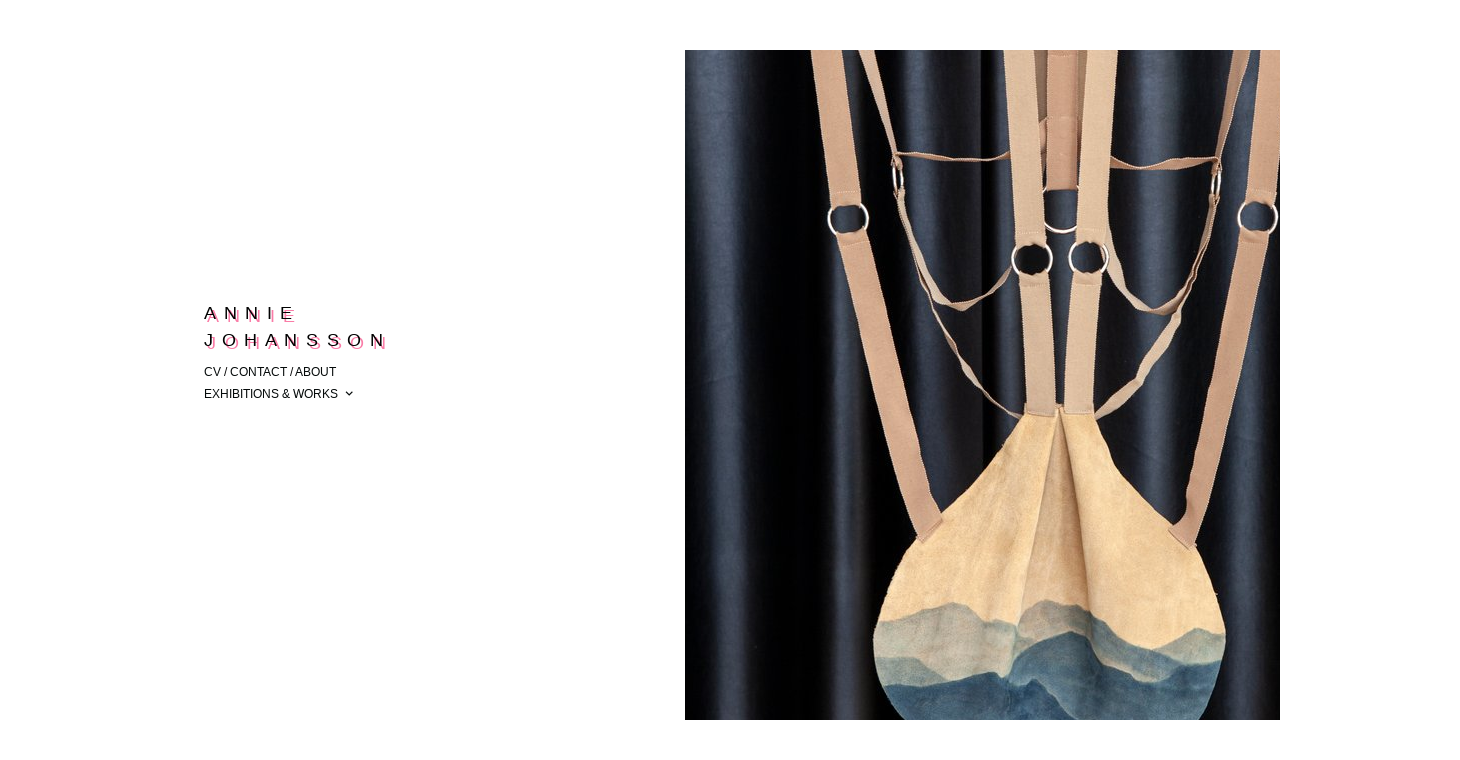

--- FILE ---
content_type: text/html
request_url: https://anniejohansson.com/
body_size: 14077
content:
<!DOCTYPE html><html prefix="og: http://ogp.me/ns#" style="height:auto !important"><head><meta charset=utf-8><title>Annie Johansson textilkonstnär</title><meta name=description content="Annie Johansson"><meta name=robots content=all><meta name=generator content="One.com Web Editor"><meta http-equiv=Cache-Control content="must-revalidate, max-age=0, public"><meta http-equiv=Expires content=-1><meta name=viewport content="width=1460" minpagewidth=1460><meta name=MobileOptimized content=320><meta name=HandheldFriendly content=True><meta name=format-detection content="telephone=no"><meta property=og:type content=website><meta property=og:description content="Annie Johansson"><meta property=og:title content="Annie Johansson textilkonstnär"><meta property=og:site_name content=anniejohansson.com><meta property=og:url content=https://anniejohansson.com/ ><meta name=twitter:card content=summary><meta name=twitter:title content="Annie Johansson textilkonstnär"><meta name=twitter:image:alt content="Annie Johansson textilkonstnär"><meta name=twitter:description content="Annie Johansson"><link rel=canonical href=https://anniejohansson.com><style>html { word-wrap: break-word; }
*, ::before, ::after { word-wrap: inherit; }
html { box-sizing: border-box; }
*, ::before, ::after { box-sizing: inherit; }
div.code { box-sizing: content-box; }
body, ul, ol, li, h1, h2, h3, h4, h5, h6, form, input, p, td, textarea { margin: 0; padding: 0; }
h1, h2, h3, h4, h5, h6 { font-size: 100%; font-weight: normal; }
ol, ul { list-style: none; }
table { border-collapse: collapse; border-spacing: 0; }
img { border: 0; }
body { -moz-osx-font-smoothing: grayscale; -webkit-font-smoothing: antialiased; }</style><style>@font-face {
    font-family: 'dropDownMenu';
    src:
    url('[data-uri]') format('woff');
    font-weight: normal;
    font-style: normal;
}</style><style></style><link rel=stylesheet href=/onewebstatic/9e46b3aa1e.css><script src=/onewebstatic/e47f208c3a.js></script><link rel=stylesheet href=/onewebstatic/55a8fe6430.css><link rel=stylesheet href=/onewebstatic/2203f458b1.css><link href="/onewebstatic/google-fonts.php?url=https%3A%2F%2Ffonts.googleapis.com%2Fcss%3Ffamily%3DRokkitt%253A100%252C100italic%252C200%252C200italic%252C300%252C300italic%252C500%252C500italic%252C600%252C600italic%252C700%252C700italic%252C800%252C800italic%252C900%252C900italic%252Citalic%252Cregular%26subset%3Dall" rel=stylesheet><style>div[data-id='BF4DE01B-AA1B-4C26-ABF2-19A267FBB9F0'][data-specific-kind="TEXT"] { margin: auto; }
div[data-id='79CDADB2-7D15-4353-AF71-32762D0CD943'] .modernLayoutMenu ul li a.level-0:hover {
        color: #3c3c3c !important
    }
    div[data-id='79CDADB2-7D15-4353-AF71-32762D0CD943'].modernLayoutMenu.dropdown ul {
        background-color:  #3c3c3c !important
    }
    div[data-id='79CDADB2-7D15-4353-AF71-32762D0CD943'].modernLayoutMenu.jsdropdown ul li a:hover {
        font-weight: bold !important;
    }
    div[data-id='79CDADB2-7D15-4353-AF71-32762D0CD943'].modernLayoutMenu.jsdropdown ul li a {
        color: rgba(255,255,255,1) !important;
    }
    
div[data-id='95A63934-58D9-42B5-B302-2DAD4118FD99'][data-specific-kind="TEXT"] { margin: auto; }
div[data-id='129B30F8-CC8C-411A-8F38-B4F4AE0D65CA'][data-specific-kind="TEXT"] { margin: auto; }</style><style>@media (max-width: 650px) { body { min-width: 'initial' } body.desktopV { min-width: 1460px } }
        @media (min-width: 651px) { body { min-width: 1460px } body.mobileV { min-width: initial } }</style><style>.bodyBackground {
                            
background-image:none;
background-color:rgba(255,255,255,1);
                        }</style></head><body class="Preview_body__2wDzb bodyBackground" style=overflow-y:scroll;overflow-x:auto data-attachments={&quot;3F0A034F-BABD-412F-8306-662C4CE535A0&quot;:[&quot;973BB8E8-D456-478D-9643-CC30FA917648&quot;,&quot;10898ADF-BA2E-4B8D-9A00-87F8EE5922D9&quot;,&quot;B1EE7119-5C11-4ADE-A424-547CE4B031B2&quot;,&quot;7E7D5011-35E1-4A88-8D8D-E9D919C60B4C&quot;,&quot;8AEF2E87-E947-4B74-BA21-B65EBBD062A5&quot;,&quot;AA8E7C3D-6F60-489D-9B25-DD85CB5EF8C6&quot;,&quot;EF50E8ED-1C1C-4D6F-A154-708DD99029FF&quot;,&quot;ECDFF07C-8F49-4D3B-974B-9DB2BF665854&quot;,&quot;2DF21D20-7763-41FE-AC78-4D4D82A948ED&quot;,&quot;D2B8E0D4-636A-4E5F-AF38-DF1EA6822E64&quot;,&quot;6B2E11A6-BDF1-438F-95EC-A17BC9FB2FF4&quot;,&quot;3649FADA-1FB6-48BE-94E1-D2536C05BB76&quot;,&quot;049B3099-1E9D-4442-8C5D-5B46E6B40115&quot;,&quot;524D7E68-8BE3-477D-BF52-567C1898A251&quot;,&quot;26EE0F51-B9B2-4D12-A7DB-85A2B59D8747&quot;,&quot;3486F04A-DF2A-499E-9539-D508669F2A54&quot;,&quot;0DBD3AE5-3DC3-4E3F-8845-33B4B80A42DD&quot;,&quot;3D0626B1-5FA1-41FE-B6DD-A042F12EAB7E&quot;,&quot;08F0B2C1-8347-4032-A822-1E3EEE811429&quot;,&quot;BC8AA777-385E-4C3A-A248-3C798A6FD9CA&quot;,&quot;9A68C9C3-E80C-46A4-944A-76F254460809&quot;,&quot;BAC981EE-4020-47FA-BE37-1508EA9CA97F&quot;,&quot;78EB2754-DBC6-42D5-B452-616A6F59922F&quot;],&quot;A5F4CE56-A440-4FE9-9299-B6C79736D004&quot;:[&quot;129B30F8-CC8C-411A-8F38-B4F4AE0D65CA&quot;,&quot;BF4DE01B-AA1B-4C26-ABF2-19A267FBB9F0&quot;,&quot;7EB0285D-4527-4A7B-ABAE-13397B8B734F&quot;,&quot;F5742F59-0E6A-476B-8F56-4D0143131C91&quot;,&quot;82D46BCB-B74F-43D1-AD30-7CBCECCA27C8&quot;,&quot;890D948F-7E3A-477A-BE57-0EADB852AFAF&quot;,&quot;42181C40-9590-4546-8983-9919A1B78F5C&quot;,&quot;7CA80438-FFEC-414F-8790-A73976606EDC&quot;,&quot;79CDADB2-7D15-4353-AF71-32762D0CD943&quot;,&quot;95A63934-58D9-42B5-B302-2DAD4118FD99&quot;]}><div></div><div><style></style><style>.textnormal{font-family: Arial, Helvetica, sans-serif;
font-style: normal;
font-size: 12px;
font-weight: normal;
text-decoration: none;
color: rgba(5,10,10,1);
letter-spacing: normal;
line-height: 1.2;}.textnormal-ddo{font-size: 12px !important;}div[data-kind='Component'] .themeTextClass.Accented *:not(a):not(input):not(textarea):not(select):not(option):not(.error):not(.contact-form-submit-btn),.themeTextClass.Accented *:not(a):not(input):not(textarea):not(select):not(option):not(.error):not(.contact-form-submit-btn),.themeTextClass .themeTextClass.Accented *:not(a):not(input):not(textarea):not(select):not(option):not(.error):not(.contact-form-submit-btn),.themeTextClass.Accented .contact-form-field-container *:not(a):not(input):not(textarea):not(select):not(option):not(.error):not(.contact-form-submit-btn),.Accented.textnormal.textnormal-ddo,.Accented.textheading1.textheading1-ddo,.Accented.textheading2.textheading2-ddo,.Accented.textheading3.textheading3-ddo{color: undefined !important;}div[data-kind='Component'] .themeTextClass.Accented.accentColor *:not(a):not(input):not(textarea):not(select):not(option):not(.error):not(.contact-form-submit-btn),div[data-kind='Component'] .themeTextClass.Accented .contact-form-field-container.accentColor *:not(a):not(input):not(textarea):not(select):not(option):not(.error):not(.contact-form-submit-btn),div[data-kind='Component'] .themeTextClass.Accented *:not(a):not(input):not(textarea):not(select):not(option):not(.error):not(.contact-form-submit-btn) .accentColor.contactFormResponseStatus,.themeTextClass.Accented .contact-form-field-container.accentColor *:not(a):not(input):not(textarea):not(select):not(option):not(.error):not(.contact-form-submit-btn),.themeTextClass.Accented.accentColor *:not(a):not(input):not(textarea):not(select):not(option):not(.error):not(.contact-form-submit-btn){color: undefined !important;}div[data-kind='Component'] .themeTextClass.Accented.mainColor *:not(a):not(input):not(textarea):not(select):not(option):not(.error):not(.contact-form-submit-btn),div[data-kind='Component'] .themeTextClass.Accented .contact-form-field-container.mainColor *:not(a):not(input):not(textarea):not(select):not(option):not(.error):not(.contact-form-submit-btn),div[data-kind='Component'] .themeTextClass.Accented *:not(a):not(input):not(textarea):not(select):not(option):not(.error):not(.contact-form-submit-btn) .mainColor.contactFormResponseStatus,.themeTextClass.Accented .contact-form-field-container.mainColor *:not(a):not(input):not(textarea):not(select):not(option):not(.error):not(.contact-form-submit-btn),.themeTextClass.Accented.mainColor *:not(a):not(input):not(textarea):not(select):not(option):not(.error):not(.contact-form-submit-btn){color: undefined !important;}div[data-kind='Component'] .themeTextClass.Accented.whiteColor *:not(a):not(input):not(textarea):not(select):not(option):not(.error):not(.contact-form-submit-btn),div[data-kind='Component'] .themeTextClass.Accented .contact-form-field-container.whiteColor *:not(a):not(input):not(textarea):not(select):not(option):not(.error):not(.contact-form-submit-btn),div[data-kind='Component'] .themeTextClass.Accented *:not(a):not(input):not(textarea):not(select):not(option):not(.error):not(.contact-form-submit-btn) .whiteColor.contactFormResponseStatus,.themeTextClass.Accented .contact-form-field-container.whiteColor *:not(a):not(input):not(textarea):not(select):not(option):not(.error):not(.contact-form-submit-btn),.themeTextClass.Accented.whiteColor *:not(a):not(input):not(textarea):not(select):not(option):not(.error):not(.contact-form-submit-btn){color: undefined !important;}div[data-kind='Component'] .themeTextClass.Accented.blackColor *:not(a):not(input):not(textarea):not(select):not(option):not(.error):not(.contact-form-submit-btn),div[data-kind='Component'] .themeTextClass.Accented .contact-form-field-container.blackColor *:not(a):not(input):not(textarea):not(select):not(option):not(.error):not(.contact-form-submit-btn),div[data-kind='Component'] .themeTextClass.Accented *:not(a):not(input):not(textarea):not(select):not(option):not(.error):not(.contact-form-submit-btn) .blackColor.contactFormResponseStatus,.themeTextClass.Accented .contact-form-field-container.blackColor *:not(a):not(input):not(textarea):not(select):not(option):not(.error):not(.contact-form-submit-btn),.themeTextClass.Accented.blackColor *:not(a):not(input):not(textarea):not(select):not(option):not(.error):not(.contact-form-submit-btn){color: undefined !important;}div[data-kind='Component'] .themeTextClass.Main *:not(a):not(input):not(textarea):not(select):not(option):not(.error):not(.contact-form-submit-btn),.themeTextClass.Main *:not(a):not(input):not(textarea):not(select):not(option):not(.error):not(.contact-form-submit-btn),.themeTextClass .themeTextClass.Main *:not(a):not(input):not(textarea):not(select):not(option):not(.error):not(.contact-form-submit-btn),.themeTextClass.Main .contact-form-field-container *:not(a):not(input):not(textarea):not(select):not(option):not(.error):not(.contact-form-submit-btn),.Main.textnormal.textnormal-ddo,.Main.textheading1.textheading1-ddo,.Main.textheading2.textheading2-ddo,.Main.textheading3.textheading3-ddo{color: undefined !important;}div[data-kind='Component'] .themeTextClass.Main.accentColor *:not(a):not(input):not(textarea):not(select):not(option):not(.error):not(.contact-form-submit-btn),div[data-kind='Component'] .themeTextClass.Main .contact-form-field-container.accentColor *:not(a):not(input):not(textarea):not(select):not(option):not(.error):not(.contact-form-submit-btn),div[data-kind='Component'] .themeTextClass.Main *:not(a):not(input):not(textarea):not(select):not(option):not(.error):not(.contact-form-submit-btn) .accentColor.contactFormResponseStatus,.themeTextClass.Main .contact-form-field-container.accentColor *:not(a):not(input):not(textarea):not(select):not(option):not(.error):not(.contact-form-submit-btn),.themeTextClass.Main.accentColor *:not(a):not(input):not(textarea):not(select):not(option):not(.error):not(.contact-form-submit-btn){color: undefined !important;}div[data-kind='Component'] .themeTextClass.Main.mainColor *:not(a):not(input):not(textarea):not(select):not(option):not(.error):not(.contact-form-submit-btn),div[data-kind='Component'] .themeTextClass.Main .contact-form-field-container.mainColor *:not(a):not(input):not(textarea):not(select):not(option):not(.error):not(.contact-form-submit-btn),div[data-kind='Component'] .themeTextClass.Main *:not(a):not(input):not(textarea):not(select):not(option):not(.error):not(.contact-form-submit-btn) .mainColor.contactFormResponseStatus,.themeTextClass.Main .contact-form-field-container.mainColor *:not(a):not(input):not(textarea):not(select):not(option):not(.error):not(.contact-form-submit-btn),.themeTextClass.Main.mainColor *:not(a):not(input):not(textarea):not(select):not(option):not(.error):not(.contact-form-submit-btn){color: undefined !important;}div[data-kind='Component'] .themeTextClass.Main.whiteColor *:not(a):not(input):not(textarea):not(select):not(option):not(.error):not(.contact-form-submit-btn),div[data-kind='Component'] .themeTextClass.Main .contact-form-field-container.whiteColor *:not(a):not(input):not(textarea):not(select):not(option):not(.error):not(.contact-form-submit-btn),div[data-kind='Component'] .themeTextClass.Main *:not(a):not(input):not(textarea):not(select):not(option):not(.error):not(.contact-form-submit-btn) .whiteColor.contactFormResponseStatus,.themeTextClass.Main .contact-form-field-container.whiteColor *:not(a):not(input):not(textarea):not(select):not(option):not(.error):not(.contact-form-submit-btn),.themeTextClass.Main.whiteColor *:not(a):not(input):not(textarea):not(select):not(option):not(.error):not(.contact-form-submit-btn){color: undefined !important;}div[data-kind='Component'] .themeTextClass.Main.blackColor *:not(a):not(input):not(textarea):not(select):not(option):not(.error):not(.contact-form-submit-btn),div[data-kind='Component'] .themeTextClass.Main .contact-form-field-container.blackColor *:not(a):not(input):not(textarea):not(select):not(option):not(.error):not(.contact-form-submit-btn),div[data-kind='Component'] .themeTextClass.Main *:not(a):not(input):not(textarea):not(select):not(option):not(.error):not(.contact-form-submit-btn) .blackColor.contactFormResponseStatus,.themeTextClass.Main .contact-form-field-container.blackColor *:not(a):not(input):not(textarea):not(select):not(option):not(.error):not(.contact-form-submit-btn),.themeTextClass.Main.blackColor *:not(a):not(input):not(textarea):not(select):not(option):not(.error):not(.contact-form-submit-btn){color: undefined !important;}div[data-kind='Component'] .themeTextClass.White *:not(a):not(input):not(textarea):not(select):not(option):not(.error):not(.contact-form-submit-btn),.themeTextClass.White *:not(a):not(input):not(textarea):not(select):not(option):not(.error):not(.contact-form-submit-btn),.themeTextClass .themeTextClass.White *:not(a):not(input):not(textarea):not(select):not(option):not(.error):not(.contact-form-submit-btn),.themeTextClass.White .contact-form-field-container *:not(a):not(input):not(textarea):not(select):not(option):not(.error):not(.contact-form-submit-btn),.White.textnormal.textnormal-ddo,.White.textheading1.textheading1-ddo,.White.textheading2.textheading2-ddo,.White.textheading3.textheading3-ddo{color: undefined !important;}div[data-kind='Component'] .themeTextClass.White.accentColor *:not(a):not(input):not(textarea):not(select):not(option):not(.error):not(.contact-form-submit-btn),div[data-kind='Component'] .themeTextClass.White .contact-form-field-container.accentColor *:not(a):not(input):not(textarea):not(select):not(option):not(.error):not(.contact-form-submit-btn),div[data-kind='Component'] .themeTextClass.White *:not(a):not(input):not(textarea):not(select):not(option):not(.error):not(.contact-form-submit-btn) .accentColor.contactFormResponseStatus,.themeTextClass.White .contact-form-field-container.accentColor *:not(a):not(input):not(textarea):not(select):not(option):not(.error):not(.contact-form-submit-btn),.themeTextClass.White.accentColor *:not(a):not(input):not(textarea):not(select):not(option):not(.error):not(.contact-form-submit-btn){color: undefined !important;}div[data-kind='Component'] .themeTextClass.White.mainColor *:not(a):not(input):not(textarea):not(select):not(option):not(.error):not(.contact-form-submit-btn),div[data-kind='Component'] .themeTextClass.White .contact-form-field-container.mainColor *:not(a):not(input):not(textarea):not(select):not(option):not(.error):not(.contact-form-submit-btn),div[data-kind='Component'] .themeTextClass.White *:not(a):not(input):not(textarea):not(select):not(option):not(.error):not(.contact-form-submit-btn) .mainColor.contactFormResponseStatus,.themeTextClass.White .contact-form-field-container.mainColor *:not(a):not(input):not(textarea):not(select):not(option):not(.error):not(.contact-form-submit-btn),.themeTextClass.White.mainColor *:not(a):not(input):not(textarea):not(select):not(option):not(.error):not(.contact-form-submit-btn){color: undefined !important;}div[data-kind='Component'] .themeTextClass.White.whiteColor *:not(a):not(input):not(textarea):not(select):not(option):not(.error):not(.contact-form-submit-btn),div[data-kind='Component'] .themeTextClass.White .contact-form-field-container.whiteColor *:not(a):not(input):not(textarea):not(select):not(option):not(.error):not(.contact-form-submit-btn),div[data-kind='Component'] .themeTextClass.White *:not(a):not(input):not(textarea):not(select):not(option):not(.error):not(.contact-form-submit-btn) .whiteColor.contactFormResponseStatus,.themeTextClass.White .contact-form-field-container.whiteColor *:not(a):not(input):not(textarea):not(select):not(option):not(.error):not(.contact-form-submit-btn),.themeTextClass.White.whiteColor *:not(a):not(input):not(textarea):not(select):not(option):not(.error):not(.contact-form-submit-btn){color: undefined !important;}div[data-kind='Component'] .themeTextClass.White.blackColor *:not(a):not(input):not(textarea):not(select):not(option):not(.error):not(.contact-form-submit-btn),div[data-kind='Component'] .themeTextClass.White .contact-form-field-container.blackColor *:not(a):not(input):not(textarea):not(select):not(option):not(.error):not(.contact-form-submit-btn),div[data-kind='Component'] .themeTextClass.White *:not(a):not(input):not(textarea):not(select):not(option):not(.error):not(.contact-form-submit-btn) .blackColor.contactFormResponseStatus,.themeTextClass.White .contact-form-field-container.blackColor *:not(a):not(input):not(textarea):not(select):not(option):not(.error):not(.contact-form-submit-btn),.themeTextClass.White.blackColor *:not(a):not(input):not(textarea):not(select):not(option):not(.error):not(.contact-form-submit-btn){color: undefined !important;}div[data-kind='Component'] .themeTextClass.Black *:not(a):not(input):not(textarea):not(select):not(option):not(.error):not(.contact-form-submit-btn),.themeTextClass.Black *:not(a):not(input):not(textarea):not(select):not(option):not(.error):not(.contact-form-submit-btn),.themeTextClass .themeTextClass.Black *:not(a):not(input):not(textarea):not(select):not(option):not(.error):not(.contact-form-submit-btn),.themeTextClass.Black .contact-form-field-container *:not(a):not(input):not(textarea):not(select):not(option):not(.error):not(.contact-form-submit-btn),.Black.textnormal.textnormal-ddo,.Black.textheading1.textheading1-ddo,.Black.textheading2.textheading2-ddo,.Black.textheading3.textheading3-ddo{color: undefined !important;}div[data-kind='Component'] .themeTextClass.Black.accentColor *:not(a):not(input):not(textarea):not(select):not(option):not(.error):not(.contact-form-submit-btn),div[data-kind='Component'] .themeTextClass.Black .contact-form-field-container.accentColor *:not(a):not(input):not(textarea):not(select):not(option):not(.error):not(.contact-form-submit-btn),div[data-kind='Component'] .themeTextClass.Black *:not(a):not(input):not(textarea):not(select):not(option):not(.error):not(.contact-form-submit-btn) .accentColor.contactFormResponseStatus,.themeTextClass.Black .contact-form-field-container.accentColor *:not(a):not(input):not(textarea):not(select):not(option):not(.error):not(.contact-form-submit-btn),.themeTextClass.Black.accentColor *:not(a):not(input):not(textarea):not(select):not(option):not(.error):not(.contact-form-submit-btn){color: undefined !important;}div[data-kind='Component'] .themeTextClass.Black.mainColor *:not(a):not(input):not(textarea):not(select):not(option):not(.error):not(.contact-form-submit-btn),div[data-kind='Component'] .themeTextClass.Black .contact-form-field-container.mainColor *:not(a):not(input):not(textarea):not(select):not(option):not(.error):not(.contact-form-submit-btn),div[data-kind='Component'] .themeTextClass.Black *:not(a):not(input):not(textarea):not(select):not(option):not(.error):not(.contact-form-submit-btn) .mainColor.contactFormResponseStatus,.themeTextClass.Black .contact-form-field-container.mainColor *:not(a):not(input):not(textarea):not(select):not(option):not(.error):not(.contact-form-submit-btn),.themeTextClass.Black.mainColor *:not(a):not(input):not(textarea):not(select):not(option):not(.error):not(.contact-form-submit-btn){color: undefined !important;}div[data-kind='Component'] .themeTextClass.Black.whiteColor *:not(a):not(input):not(textarea):not(select):not(option):not(.error):not(.contact-form-submit-btn),div[data-kind='Component'] .themeTextClass.Black .contact-form-field-container.whiteColor *:not(a):not(input):not(textarea):not(select):not(option):not(.error):not(.contact-form-submit-btn),div[data-kind='Component'] .themeTextClass.Black *:not(a):not(input):not(textarea):not(select):not(option):not(.error):not(.contact-form-submit-btn) .whiteColor.contactFormResponseStatus,.themeTextClass.Black .contact-form-field-container.whiteColor *:not(a):not(input):not(textarea):not(select):not(option):not(.error):not(.contact-form-submit-btn),.themeTextClass.Black.whiteColor *:not(a):not(input):not(textarea):not(select):not(option):not(.error):not(.contact-form-submit-btn){color: undefined !important;}div[data-kind='Component'] .themeTextClass.Black.blackColor *:not(a):not(input):not(textarea):not(select):not(option):not(.error):not(.contact-form-submit-btn),div[data-kind='Component'] .themeTextClass.Black .contact-form-field-container.blackColor *:not(a):not(input):not(textarea):not(select):not(option):not(.error):not(.contact-form-submit-btn),div[data-kind='Component'] .themeTextClass.Black *:not(a):not(input):not(textarea):not(select):not(option):not(.error):not(.contact-form-submit-btn) .blackColor.contactFormResponseStatus,.themeTextClass.Black .contact-form-field-container.blackColor *:not(a):not(input):not(textarea):not(select):not(option):not(.error):not(.contact-form-submit-btn),.themeTextClass.Black.blackColor *:not(a):not(input):not(textarea):not(select):not(option):not(.error):not(.contact-form-submit-btn){color: undefined !important;}</style><style>.textheading1{font-family: "Rokkitt", "Open Sans", "Helvetica Neue", "Helvetica", "sans-serif";
font-style: normal;
font-size: 48px;
font-weight: bold;
text-decoration: none;
color: rgba(121,121,121,1);
letter-spacing: normal;
line-height: 1.2;}.textheading1-ddo{font-size: 20px !important;}</style><style>.textheading2{font-family: "Rokkitt", "Open Sans", "Helvetica Neue", "Helvetica", "sans-serif";
font-style: normal;
font-size: 28px;
font-weight: bold;
text-decoration: none;
color: rgba(121,121,121,1);
letter-spacing: normal;
line-height: 1.2;}.textheading2-ddo{font-size: 20px !important;}</style><style>.textheading3{font-family: "Rokkitt", "Open Sans", "Helvetica Neue", "Helvetica", "sans-serif";
font-style: normal;
font-size: 20px;
font-weight: bold;
text-decoration: none;
color: rgba(121,121,121,1);
letter-spacing: normal;
line-height: 1.2;}.textheading3-ddo{font-size: 20px !important;}</style><style>.link1{color: rgba(5,10,10,1);
text-decoration: none;}.link1-hover{color: rgba(21,255,255,1);
text-decoration: none;}.link1:hover{color: rgba(21,255,255,1);
text-decoration: none;}.themeaccent{text-decoration: none !important;
text-shadow: none !important;
background-color: unset !important;}.themeaccent-hover{text-decoration: none !important;
text-shadow: none !important;
background-color: unset !important;}.themeaccent:hover{text-decoration: none !important;
text-shadow: none !important;
background-color: unset !important;}.themeunderlined[class*=link]{text-decoration: underline !important;
text-shadow: none !important;
background-color: unset !important;}.themeunderlined-hover{text-decoration: underline !important;
text-shadow: none !important;
background-color: unset !important;}.themeunderlined:hover{text-decoration: underline !important;
text-shadow: none !important;
background-color: unset !important;}.themetextlike{text-decoration: none !important;
text-shadow: none !important;
background-color: unset !important;}.themetextlike-hover{text-decoration: none !important;
text-shadow: none !important;
background-color: unset !important;}.themetextlike:hover{text-decoration: none !important;
text-shadow: none !important;
background-color: unset !important;}</style><style>ul.menu1 div.divider{padding: 0px 0px 0px 0px;
border-width: 0px 0px 0px 0px;}ul.menu1 > li > a{padding: 8px 8px 8px 8px;
border-color: transparent;
border-style: none;
border-width: 0px 0px 0px 0px;
background-image: none;
color: rgba(5,10,10,1);
font-size: 12px;
font-weight: normal;
font-style: normal;
text-decoration: none;
font-family: Arial, Helvetica, sans-serif;
text-align: left;}ul.menu1 > li > a:hover{border-color: transparent;
border-style: none;
border-width: 0px 0px 0px 0px;
background-image: none;
color: rgba(21,255,255,1);
font-size: 12px;
font-weight: normal;
font-style: normal;
text-decoration: none;
font-family: Arial, Helvetica, sans-serif;
text-align: left;}.menu ul.menu1 > li > a.expanded{padding: 8px 8px 8px 8px;
border-color: transparent;
border-style: none;
border-width: 0px 0px 0px 0px;
background-image: none;
color: rgba(21,255,255,1);
font-size: 12px;
font-weight: normal;
font-style: normal;
text-decoration: none;
font-family: Arial, Helvetica, sans-serif;
text-align: left;}ul.menu1 > li > a.selected{border-color: transparent;
border-style: none;
border-width: 0px 0px 0px 0px;
background-image: none;
color: rgba(5,10,10,1);
font-size: 12px;
font-weight: normal;
font-style: normal;
text-decoration: none;
font-family: Arial, Helvetica, sans-serif;
text-align: left;}ul.menu1 > li > a.selected:hover{border-color: transparent;
border-style: none;
border-width: 0px 0px 0px 0px;
background-image: none;
color: rgba(21,255,255,1);
font-size: 12px;
font-weight: normal;
font-style: normal;
text-decoration: none;
font-family: Arial, Helvetica, sans-serif;
text-align: left;}.menu1{padding: 0px 0px 0px 0px;
border-width: 0px 0px 0px 0px;}.menuhorizontal.horizontalalignfit ul.menu1 li:not(:last-child) a.level-0{width: calc(100%) !important;
margin-right: 0px;}.dropdown ul.menu1 > li ul{}.tree ul.menu1 .level-1 span{padding-left: 12px;}.tree ul.menu1 .level-2 span{padding-left: 24px;}.tree ul.menu1 .level-3 span{padding-left: 36px;}.tree ul.menu1 .level-4 span{padding-left: 48px;}.tree ul.menu1 .level-5 span{padding-left: 60px;}.tree ul.menu1 .level-6 span{padding-left: 72px;}.tree ul.menu1 .level-7 span{padding-left: 84px;}.tree ul.menu1 .level-8 span{padding-left: 96px;}.tree ul.menu1 .level-9 span{padding-left: 108px;}.tree ul.menu1 .level-10 span{padding-left: 120px;}.Menu_hackAnchor__3BgIy ul.menu1 > li:last-child > a{padding: 8px 8px 8px 8px;
border-color: transparent;
border-style: none;
border-width: 0px 0px 0px 0px;
background-image: none;
color: rgba(21,255,255,1);
font-size: 12px;
font-weight: normal;
font-style: normal;
text-decoration: none;
font-family: Arial, Helvetica, sans-serif;
text-align: left;}.Menu_hackAnchor__3BgIy ul.menu1 > li:nth-last-child(2) > a{padding: 8px 8px 8px 8px;
border-color: transparent;
border-style: none;
border-width: 0px 0px 0px 0px;
background-image: none;
color: rgba(21,255,255,1);
font-size: 12px;
font-weight: normal;
font-style: normal;
text-decoration: none;
font-family: Arial, Helvetica, sans-serif;
text-align: left;}ul.menu1 li a{line-height: 14px;}ul.menu1 li a.level-0 span{display: inline-block;}.jsdropdown.horizontalalignfit ul.menu1{width: auto;}.jsdropdown:not(.menuhorizontalright) ul.menu1 > li > a, .menu.dropdown:not(.menuhorizontalright) ul.menu1 > li > a{width: 100%;}.jsdropdown.menuhorizontalright ul.menu1 > li > ul > li ul > li > a,.menu.dropdown.menuhorizontalright ul.menu1 > li > ul > li ul > li > a{width: 100%;}.jsdropdown > ul.menu1 > li ul > li > .divider, .menu.dropdown > ul.menu1 > li ul > li > .divider{display: none;}.jsdropdown > ul.menu1 > li > ul > li, .jsdropdown > ul.menu1 > li ul > li:hover, .jsdropdown > ul.menu1 > li ul > li:hover > ul > li, .menu.dropdown > ul.menu1 > li ul > li:hover, .menu.dropdown > ul.menu1 > li ul > li:hover > ul > li{white-space: nowrap;
display: flex !important;}ul.menu1 > li > a.expandable:after{font-family: dropDownMenu !important;
margin-left: 0.3em;
line-height: 1px;
font-size: 1.2em;
text-shadow: none;
content: '\e900';}.menuhorizontalright ul.menu1 > li > a.expandable:not(.level-0):before, .menuvertical.menuhorizontalright ul.menu1 > li > a.expandable:before{font-family: dropDownMenu !important;
margin-left: 0;
line-height: 1px;
font-size: 1.2em;
text-shadow: none;
content: '\e900';
margin-right: 0.3em;}.menuhorizontalright ul.menu1 > li > a.expandable:not(.level-0):after, .menuvertical.menuhorizontalright ul.menu1 > li > a.expandable:after{content: '' !important;
margin-left: 0;}ul.menu1 > li > a.expandable:not(.level-0), .menuvertical ul.menu1 > li > a.expandable{display: flex;
align-items: center;}ul.menu1 > li > a.expandable:not(.level-0) > span, .menuvertical ul.menu1 > li > a.expandable > span{flex: 1;}.menu:not(.tree) ul.menu1 > li > a.expandable:not(.level-0):after, .menuvertical:not(.tree) ul.menu1 > li > a.expandable:after{content: '\e901';}.menuhorizontalright:not(.tree) ul.menu1 > li > a.expandable:not(.level-0):before, .menuhorizontalright.menuvertical:not(.tree) ul.menu1 > li > a.expandable:before{content: '\e901';
transform: rotate(180deg);}ul.menu1 > li > a.expandable, ul.menu1 > li > a.expanded{text-decoration: unset !important;}</style><style>ul.menu2 div.divider{padding: 0px 0px 0px 0px;
border-color: rgba(0,0,0,1);
border-style: solid;
border-width: 0px 0px 0px 0px;}ul.menu2 > li > a{padding: 11px 15px 11px 15px;
border-color: rgba(0,0,0,1);
border-style: solid;
border-width: 0px 0px 0px 0px;
background-image: none;
background-color: rgba(156,156,156,1);
color: rgba(255,255,255,1);
font-size: 16px;
font-weight: bold;
font-style: normal;
text-decoration: none;
font-family: Arial, Helvetica, sans-serif;
text-align: left;}ul.menu2 > li > a:hover{border-color: rgba(0,0,0,1);
border-style: solid;
border-width: 0px 0px 0px 0px;
background-image: none;
background-color: rgba(156,156,156,1);
color: rgba(121,121,121,1);
font-size: 16px;
font-weight: bold;
font-style: normal;
text-decoration: none;
font-family: Arial, Helvetica, sans-serif;
text-align: left;}ul.menu2 > li > a.expandable{padding: 11px 15px 11px 15px;
border-color: rgba(0,0,0,1);
border-style: solid;
border-width: 0px 0px 0px 0px;
background-image: none;
background-color: rgba(156,156,156,1);
font-size: 16px;
font-weight: bold;
font-style: normal;
text-decoration: none;
font-family: Arial, Helvetica, sans-serif;
text-align: left;}ul.menu2 > li > a.expandable:hover{border-color: rgba(0,0,0,1);
border-style: solid;
border-width: 0px 0px 0px 0px;
background-image: none;
background-color: rgba(156,156,156,1);
color: rgba(121,121,121,1);
font-size: 16px;
font-weight: bold;
font-style: normal;
text-decoration: none;
font-family: Arial, Helvetica, sans-serif;
text-align: left;}ul.menu2 > li > a.expanded{padding: 11px 15px 11px 15px;
border-color: rgba(0,0,0,1);
border-style: solid;
border-width: 0px 0px 0px 0px;
background-image: none;
background-color: rgba(156,156,156,1);
color: rgba(121,121,121,1);
font-size: 16px;
font-weight: bold;
font-style: normal;
text-decoration: none;
font-family: Arial, Helvetica, sans-serif;
text-align: left;}ul.menu2 > li > a.expanded:hover{border-color: rgba(0,0,0,1);
border-style: solid;
border-width: 0px 0px 0px 0px;
background-image: none;
background-color: rgba(156,156,156,1);
color: rgba(121,121,121,1);
font-size: 16px;
font-weight: bold;
font-style: normal;
text-decoration: none;
font-family: Arial, Helvetica, sans-serif;
text-align: left;}.menu ul.menu2 > li > a.expanded{background-color: rgba(156,156,156,1);
background-image: none;
border-color: rgba(0,0,0,1);
border-style: solid;
border-width: 0px 0px 0px 0px;}ul.menu2 > li > a.selected{border-color: rgba(0,0,0,1);
border-style: solid;
border-width: 0px 0px 0px 0px;
background-image: none;
background-color: rgba(156,156,156,1);
color: rgba(121,121,121,1);
font-size: 16px;
font-weight: bold;
font-style: normal;
text-decoration: none;
font-family: Arial, Helvetica, sans-serif;
text-align: left;}ul.menu2 > li > a.selected:hover{border-color: rgba(0,0,0,1);
border-style: solid;
border-width: 0px 0px 0px 0px;
background-image: none;
background-color: rgba(156,156,156,1);
color: rgba(121,121,121,1);
font-size: 16px;
font-weight: bold;
font-style: normal;
text-decoration: none;
font-family: Arial, Helvetica, sans-serif;
text-align: left;}.dropdown ul.menu2 > li > a.expanded{color: rgba(121,121,121,1);
font-size: 16px;
font-weight: bold;
font-style: normal;
text-decoration: none;
font-family: Arial, Helvetica, sans-serif;
text-align: left;}ul.menu2 > li > a.selected.expandable{background-image: none, none;
background-repeat: repeat, repeat;
background-position: 0% 0%, 0% 0%;
background-size: auto, auto;
background-attachment: scroll, scroll;}ul.menu2 > li > a.selected.expanded{background-image: none, none;
background-repeat: repeat, repeat;
background-position: 0% 0%, 0% 0%;
background-size: auto, auto;
background-attachment: scroll, scroll;}.menu2{padding: 5px 0px 5px 0px;
border-color: rgba(0,0,0,1);
border-style: solid;
border-width: 0px 0px 0px 0px;
background-image: none;
background-color: rgba(156,156,156,1);}.menuhorizontal.horizontalalignfit ul.menu2 li:not(:last-child) a.level-0{width: calc(100%) !important;
margin-right: 0px;}.dropdown ul.menu2 > li ul{}.tree ul.menu2 .level-1 span{padding-left: 13px;}.tree ul.menu2 .level-2 span{padding-left: 26px;}.tree ul.menu2 .level-3 span{padding-left: 39px;}.tree ul.menu2 .level-4 span{padding-left: 52px;}.tree ul.menu2 .level-5 span{padding-left: 65px;}.tree ul.menu2 .level-6 span{padding-left: 78px;}.tree ul.menu2 .level-7 span{padding-left: 91px;}.tree ul.menu2 .level-8 span{padding-left: 104px;}.tree ul.menu2 .level-9 span{padding-left: 117px;}.tree ul.menu2 .level-10 span{padding-left: 130px;}.Menu_hackAnchor__3BgIy ul.menu2 > li:last-child > a{padding: 11px 15px 11px 15px;
border-color: rgba(0,0,0,1);
border-style: solid;
border-width: 0px 0px 0px 0px;
background-image: none;
background-color: rgba(156,156,156,1);
color: rgba(121,121,121,1);
font-size: 16px;
font-weight: bold;
font-style: normal;
text-decoration: none;
font-family: Arial, Helvetica, sans-serif;
text-align: left;}.Menu_hackAnchor__3BgIy ul.menu2 > li:nth-last-child(2) > a{padding: 11px 15px 11px 15px;
border-color: rgba(0,0,0,1);
border-style: solid;
border-width: 0px 0px 0px 0px;
background-image: none;
background-color: rgba(156,156,156,1);
color: rgba(121,121,121,1);
font-size: 16px;
font-weight: bold;
font-style: normal;
text-decoration: none;
font-family: Arial, Helvetica, sans-serif;
text-align: left;}.Menu_hackAnchor__3BgIy ul.menu2 > li:nth-last-child(2) > a:hover{border-color: rgba(0,0,0,1);
border-style: solid;
border-width: 0px 0px 0px 0px;
background-image: none;
background-color: rgba(156,156,156,1);
color: rgba(121,121,121,1);
font-size: 16px;
font-weight: bold;
font-style: normal;
text-decoration: none;
font-family: Arial, Helvetica, sans-serif;
text-align: left;}ul.menu2 li a{line-height: 19px;}ul.menu2 li a.level-0 span{display: inline-block;}.jsdropdown > ul.menu2 > li > ul > li, .jsdropdown > ul.menu2 > li ul > li:hover, .jsdropdown > ul.menu2 > li ul > li:hover > ul > li, .menu.dropdown > ul.menu2 > li ul > li:hover, .menu.dropdown > ul.menu2 > li ul > li:hover > ul > li{white-space: nowrap;}</style><style>.cellnormal{padding: 3px 3px 3px 3px;
border-color: rgba(255,255,255,1);
border-style: solid;
border-width: 1px 1px 1px 1px;
background-image: none;
background-color: rgba(235,235,235,1);
vertical-align: middle;
background-clip: padding-box;
text-align: left;}.cellnormal .textnormal{color: rgba(121,121,121,1);
font-size: 15px;
font-weight: normal;
font-style: normal;
text-decoration: none;
font-family: Arial, Helvetica, sans-serif;}.cellnormal .textnormal, .cellnormal .textheading1, .cellnormal .textheading2, .cellnormal .textheading3{}.cellnormal.cellnormal-ddo{color: rgba(121,121,121,1);
font-size: 15px;
font-weight: normal;
font-style: normal;
text-decoration: none;
font-family: Arial, Helvetica, sans-serif;
border-color: transparent;
border-style: none;
border-width: 0px;
padding: 3px 3px 3px 3px;}</style><style>.cellheading1{padding: 3px 3px 3px 3px;
border-color: rgba(255,255,255,1);
border-style: solid;
border-width: 1px 1px 1px 1px;
background-image: none;
background-color: rgba(204,204,204,1);
vertical-align: middle;
background-clip: padding-box;
text-align: left;}.cellheading1 .textnormal{color: rgba(121,121,121,1);
font-size: 20px;
font-weight: bold;
font-style: normal;
text-decoration: none;
font-family: "Rokkitt", "Open Sans", "Helvetica Neue", "Helvetica", "sans-serif";}.cellheading1 .textnormal, .cellheading1 .textheading1, .cellheading1 .textheading2, .cellheading1 .textheading3{}.cellheading1.cellheading1-ddo{color: rgba(121,121,121,1);
font-size: 20px;
font-weight: bold;
font-style: normal;
text-decoration: none;
font-family: "Rokkitt", "Open Sans", "Helvetica Neue", "Helvetica", "sans-serif";
border-color: transparent;
border-style: none;
border-width: 0px;
padding: 3px 3px 3px 3px;}</style><style>.cellheading2{padding: 3px 3px 3px 3px;
border-color: rgba(255,255,255,1);
border-style: solid;
border-width: 1px 1px 1px 1px;
background-image: none;
background-color: rgba(214,214,214,1);
vertical-align: middle;
background-clip: padding-box;
text-align: left;}.cellheading2 .textnormal{color: rgba(121,121,121,1);
font-size: 15px;
font-weight: bold;
font-style: normal;
text-decoration: none;
font-family: Arial, Helvetica, sans-serif;}.cellheading2 .textnormal, .cellheading2 .textheading1, .cellheading2 .textheading2, .cellheading2 .textheading3{}.cellheading2.cellheading2-ddo{color: rgba(121,121,121,1);
font-size: 15px;
font-weight: bold;
font-style: normal;
text-decoration: none;
font-family: Arial, Helvetica, sans-serif;
border-color: transparent;
border-style: none;
border-width: 0px;
padding: 3px 3px 3px 3px;}</style><style>.cellalternate{padding: 3px 3px 3px 3px;
border-color: rgba(255,255,255,1);
border-style: solid;
border-width: 1px 1px 1px 1px;
background-image: none;
background-color: rgba(224,224,224,1);
vertical-align: middle;
background-clip: padding-box;
text-align: left;}.cellalternate .textnormal{color: rgba(121,121,121,1);
font-size: 15px;
font-weight: normal;
font-style: normal;
text-decoration: none;
font-family: Arial, Helvetica, sans-serif;}.cellalternate .textnormal, .cellalternate .textheading1, .cellalternate .textheading2, .cellalternate .textheading3{}.cellalternate.cellalternate-ddo{color: rgba(121,121,121,1);
font-size: 15px;
font-weight: normal;
font-style: normal;
text-decoration: none;
font-family: Arial, Helvetica, sans-serif;
border-color: transparent;
border-style: none;
border-width: 0px;
padding: 3px 3px 3px 3px;}</style><style></style><style></style><style></style><style></style><style></style><style></style><style></style><style></style><style>.button1{padding: 5px 10px 5px 10px;
border-width: 0px 0px 0px 0px;
color: rgba(0,0,0,1);
font-size: 12px;
font-family: Helvetica, sans-serif;
text-align: center;}.button1:hover{border-width: 0px 0px 0px 0px;}.button1:active{}.button1.disabled{}.button1.button1-ddo{font-size: 12px;
border-width: 0px 0px 0px 0px;
text-align: center;
color: rgba(0,0,0,1);
font-family: Helvetica, sans-serif;}.button1.button1-ddo:hover{border-width: 0px 0px 0px 0px;
text-align: center;}</style><style></style><style>.textlogo{font-family: "Rokkitt", "Open Sans", "Helvetica Neue", "Helvetica", "sans-serif";
font-style: normal;
font-size: 1000px;
font-weight: bold;
text-decoration: none;
color: rgba(121,121,121,1);
letter-spacing: normal;
line-height: 1.2;}.textlogo-ddo{font-size: 20px !important;}</style></div><div class=template data-mobile-view=false><div class="Preview_row__3Fkye row" style=width:1460px></div><div class="Preview_row__3Fkye row Preview_noSideMargin__2I-_n" style=min-height:50px;width:100%><div data-id=17C883D2-5FEB-4DC8-B97F-6282859A4986 data-kind=SECTION style=width:100%;min-height:50px;left:auto;min-width:1460px;margin-top:0;margin-left:0 class=Preview_componentWrapper__2i4QI><div id=Header data-in-template=true data-id=17C883D2-5FEB-4DC8-B97F-6282859A4986 data-kind=Block data-specific-kind=SECTION data-pin=0 data-stretch=true class=Preview_block__16Zmu><div class="StripPreview_backgroundComponent__3YmQM Background_backgroundComponent__3_1Ea" style=background-color:transparent;min-height:50px;padding-bottom:0 data-width=100 data-height=50></div></div></div></div><div class="Preview_row__3Fkye row Preview_noSideMargin__2I-_n" style=min-height:2598px;width:100%><div data-id=A5F4CE56-A440-4FE9-9299-B6C79736D004 data-kind=SECTION style=width:100%;min-height:2598px;left:auto;min-width:1460px;margin-top:0;margin-left:0 class=Preview_componentWrapper__2i4QI><div id=Section2 data-in-template=false data-id=A5F4CE56-A440-4FE9-9299-B6C79736D004 data-kind=Block data-specific-kind=SECTION data-pin=0 data-stretch=true data-bbox={&quot;top&quot;:50,&quot;left&quot;:-408,&quot;right&quot;:2108,&quot;bottom&quot;:2648} class=Preview_block__16Zmu><div class="StripPreview_backgroundComponent__3YmQM Background_backgroundComponent__3_1Ea hasChildren" style=background-color:rgba(255,255,255,1);min-height:2598px;padding-bottom:0 data-width=100 data-height=2598><div class="Preview_column__1KeVx col" style="min-height:100%;width:1460px;margin:0 auto"><div class="Preview_row__3Fkye row" style=min-height:2598px;width:1460px><div class="Preview_float__1PmYU float" style=top:315px;left:204px;z-index:1045><div data-id=BF4DE01B-AA1B-4C26-ABF2-19A267FBB9F0 data-kind=TEXT style=width:166px;min-height:14px class=Preview_componentWrapper__2i4QI><div data-in-template=false data-id=BF4DE01B-AA1B-4C26-ABF2-19A267FBB9F0 data-kind=Component data-specific-kind=TEXT data-bbox={&quot;top&quot;:315,&quot;left&quot;:204,&quot;right&quot;:370,&quot;bottom&quot;:329} data-parent=A5F4CE56-A440-4FE9-9299-B6C79736D004 class="Preview_component__SbiKo text-align-null"><div data-mve-font-change=0 class="styles_contentContainer__lrPIa textnormal styles_text__3jGMu"><p style="font-size: 12px;" class=mobile-undersized-upper><span class="textnormal mobile-undersized-upper" style="color: rgba(7,7,7,1); font-size: 12px;"><a class=link1 href=/AnnieJohansson/cv>CV</a> / <a class=link1 href=/AnnieJohansson/Contact>CONTACT</a>&nbsp;/<a class=link1 href=/AnnieJohansson/about> ABOUT</a></span></p></div></div></div></div><div class="Preview_float__1PmYU float" style=top:0;left:685px;z-index:1047><div data-id=7EB0285D-4527-4A7B-ABAE-13397B8B734F data-kind=IMAGE style=width:750px;min-height:728px class=Preview_componentWrapper__2i4QI><div data-in-template=false data-id=7EB0285D-4527-4A7B-ABAE-13397B8B734F data-kind=Component data-specific-kind=IMAGE data-bbox={&quot;top&quot;:0,&quot;left&quot;:685,&quot;right&quot;:1435,&quot;bottom&quot;:728} data-parent=A5F4CE56-A440-4FE9-9299-B6C79736D004 class=Preview_component__SbiKo><div class="Mobile_imageComponent__QXWk1 Mobile_cropMode__cLuJp" style=overflow:hidden data-width=750 data-height=728><a href=/AnnieJohansson/sexy-nature-fragment-av-taktila-beg-r/ target=_self alt="" data-stop-propagation=true><img loading=lazy role=presentation data-scalestrategy=crop style=margin-top:-344.14800000000014px;margin-left:0px;display:block;margin:0 src="https://impro.usercontent.one/appid/oneComWsb/domain/anniejohansson.com/media/anniejohansson.com/Arvika%20Konsthall/Leather%20landscape.jpg?etag=%22bb5f64-619e0c6b%22&amp;sourceContentType=image%2Fjpeg&amp;ignoreAspectRatio&amp;resize=750%2B1146&amp;extract=0%2B344%2B750%2B728&amp;quality=85" srcset="https://impro.usercontent.one/appid/oneComWsb/domain/anniejohansson.com/media/anniejohansson.com/Arvika%20Konsthall/Leather%20landscape.jpg?etag=%22bb5f64-619e0c6b%22&amp;sourceContentType=image%2Fjpeg&amp;ignoreAspectRatio&amp;resize=750%2B1146&amp;extract=0%2B344%2B750%2B728&amp;quality=85, https://impro.usercontent.one/appid/oneComWsb/domain/anniejohansson.com/media/anniejohansson.com/Arvika%20Konsthall/Leather%20landscape.jpg?etag=%22bb5f64-619e0c6b%22&amp;sourceContentType=image%2Fjpeg&amp;ignoreAspectRatio&amp;resize=1500%2B2292&amp;extract=0%2B688%2B1500%2B1456&amp;quality=85 2x, https://impro.usercontent.one/appid/oneComWsb/domain/anniejohansson.com/media/anniejohansson.com/Arvika%20Konsthall/Leather%20landscape.jpg?etag=%22bb5f64-619e0c6b%22&amp;sourceContentType=image%2Fjpeg&amp;ignoreAspectRatio&amp;resize=2250%2B3438&amp;extract=0%2B1032%2B2250%2B2184&amp;quality=85 3x, https://impro.usercontent.one/appid/oneComWsb/domain/anniejohansson.com/media/anniejohansson.com/Arvika%20Konsthall/Leather%20landscape.jpg?etag=%22bb5f64-619e0c6b%22&amp;sourceContentType=image%2Fjpeg&amp;ignoreAspectRatio&amp;resize=3000%2B4583&amp;extract=0%2B1376%2B3000%2B2912&amp;quality=85 4x" height=728 width=750 data-width=750 data-height=728></a></div></div></div></div><div class="Preview_float__1PmYU float" style=top:791px;left:1036px;z-index:1049><div data-id=F5742F59-0E6A-476B-8F56-4D0143131C91 data-kind=IMAGE style=width:252px;min-height:343px class=Preview_componentWrapper__2i4QI><div data-in-template=false data-id=F5742F59-0E6A-476B-8F56-4D0143131C91 data-kind=Component data-specific-kind=IMAGE data-bbox={&quot;top&quot;:791,&quot;left&quot;:1036,&quot;right&quot;:1288,&quot;bottom&quot;:1134} data-parent=A5F4CE56-A440-4FE9-9299-B6C79736D004 class=Preview_component__SbiKo><div class="Mobile_imageComponent__QXWk1 Mobile_cropMode__cLuJp" style=overflow:hidden data-width=252 data-height=343><a href=/AnnieJohansson/sexy-nature-fragment-av-taktila-beg-r/ target=_self alt="" data-stop-propagation=true><img loading=lazy role=presentation data-scalestrategy=crop style=margin-top:0px;margin-left:0px;display:block;margin:0 src="https://impro.usercontent.one/appid/oneComWsb/domain/anniejohansson.com/media/anniejohansson.com/Arvika%20Konsthall/Double%20dip%20pleasure%20stick_beskuren.jpg?etag=%2226e9c3-619e0c53%22&amp;sourceContentType=image%2Fjpeg&amp;ignoreAspectRatio&amp;resize=252%2B343&amp;extract=0%2B0%2B252%2B343&amp;quality=85" srcset="https://impro.usercontent.one/appid/oneComWsb/domain/anniejohansson.com/media/anniejohansson.com/Arvika%20Konsthall/Double%20dip%20pleasure%20stick_beskuren.jpg?etag=%2226e9c3-619e0c53%22&amp;sourceContentType=image%2Fjpeg&amp;ignoreAspectRatio&amp;resize=252%2B343&amp;extract=0%2B0%2B252%2B343&amp;quality=85, https://impro.usercontent.one/appid/oneComWsb/domain/anniejohansson.com/media/anniejohansson.com/Arvika%20Konsthall/Double%20dip%20pleasure%20stick_beskuren.jpg?etag=%2226e9c3-619e0c53%22&amp;sourceContentType=image%2Fjpeg&amp;ignoreAspectRatio&amp;resize=505%2B686&amp;extract=0%2B0%2B504%2B686&amp;quality=85 2x, https://impro.usercontent.one/appid/oneComWsb/domain/anniejohansson.com/media/anniejohansson.com/Arvika%20Konsthall/Double%20dip%20pleasure%20stick_beskuren.jpg?etag=%2226e9c3-619e0c53%22&amp;sourceContentType=image%2Fjpeg&amp;ignoreAspectRatio&amp;resize=757%2B1029&amp;extract=0%2B0%2B756%2B1029&amp;quality=85 3x, https://impro.usercontent.one/appid/oneComWsb/domain/anniejohansson.com/media/anniejohansson.com/Arvika%20Konsthall/Double%20dip%20pleasure%20stick_beskuren.jpg?etag=%2226e9c3-619e0c53%22&amp;sourceContentType=image%2Fjpeg&amp;ignoreAspectRatio&amp;resize=1010%2B1372&amp;extract=0%2B0%2B1008%2B1372&amp;quality=85 4x" height=343 width=252 data-width=252 data-height=343></a></div></div></div></div><div class="Preview_float__1PmYU float" style=top:675px;left:0;z-index:1051><div data-id=82D46BCB-B74F-43D1-AD30-7CBCECCA27C8 data-kind=IMAGE style=width:626px;min-height:836px class=Preview_componentWrapper__2i4QI><div data-in-template=false data-id=82D46BCB-B74F-43D1-AD30-7CBCECCA27C8 data-kind=Component data-specific-kind=IMAGE data-bbox={&quot;top&quot;:675,&quot;left&quot;:0,&quot;right&quot;:626,&quot;bottom&quot;:1511} data-parent=A5F4CE56-A440-4FE9-9299-B6C79736D004 class=Preview_component__SbiKo><div class="Mobile_imageComponent__QXWk1 Mobile_cropMode__cLuJp" style=overflow:hidden data-width=626 data-height=836><a href=/AnnieJohansson/sexy-nature-fragment-av-taktila-beg-r/ target=_self alt="" data-stop-propagation=true><img loading=lazy role=presentation data-scalestrategy=crop style=margin-top:108.625px;margin-left:-108.625px;display:block;margin:0 src="https://impro.usercontent.one/appid/oneComWsb/domain/anniejohansson.com/media/anniejohansson.com/Arvika%20Konsthall/IMG_2139.JPG?etag=%221c5d3f-619e1026%22&amp;sourceContentType=image%2Fjpeg&amp;rotate=90&amp;ignoreAspectRatio&amp;resize=652%2B869&amp;extract=0%2B0%2B626%2B836&amp;quality=85" srcset="https://impro.usercontent.one/appid/oneComWsb/domain/anniejohansson.com/media/anniejohansson.com/Arvika%20Konsthall/IMG_2139.JPG?etag=%221c5d3f-619e1026%22&amp;sourceContentType=image%2Fjpeg&amp;rotate=90&amp;ignoreAspectRatio&amp;resize=652%2B869&amp;extract=0%2B0%2B626%2B836&amp;quality=85, https://impro.usercontent.one/appid/oneComWsb/domain/anniejohansson.com/media/anniejohansson.com/Arvika%20Konsthall/IMG_2139.JPG?etag=%221c5d3f-619e1026%22&amp;sourceContentType=image%2Fjpeg&amp;rotate=90&amp;ignoreAspectRatio&amp;resize=1304%2B1738&amp;extract=0%2B0%2B1252%2B1672&amp;quality=85 2x, https://impro.usercontent.one/appid/oneComWsb/domain/anniejohansson.com/media/anniejohansson.com/Arvika%20Konsthall/IMG_2139.JPG?etag=%221c5d3f-619e1026%22&amp;sourceContentType=image%2Fjpeg&amp;rotate=90&amp;ignoreAspectRatio&amp;resize=1955%2B2607&amp;extract=0%2B0%2B1878%2B2508&amp;quality=85 3x, https://impro.usercontent.one/appid/oneComWsb/domain/anniejohansson.com/media/anniejohansson.com/Arvika%20Konsthall/IMG_2139.JPG?etag=%221c5d3f-619e1026%22&amp;sourceContentType=image%2Fjpeg&amp;rotate=90&amp;ignoreAspectRatio&amp;resize=2268%2B3024&amp;extract=0%2B0%2B2178%2B2909&amp;quality=85 4x" height=836 width=626 data-width=626 data-height=836></a></div></div></div></div><div class="Preview_float__1PmYU float" style=top:1287px;left:957px;z-index:1055><div data-id=890D948F-7E3A-477A-BE57-0EADB852AFAF data-kind=IMAGE style=width:478px;min-height:677px class=Preview_componentWrapper__2i4QI><div data-in-template=false data-id=890D948F-7E3A-477A-BE57-0EADB852AFAF data-kind=Component data-specific-kind=IMAGE data-bbox={&quot;top&quot;:1287,&quot;left&quot;:957,&quot;right&quot;:1435,&quot;bottom&quot;:1964} data-parent=A5F4CE56-A440-4FE9-9299-B6C79736D004 class=Preview_component__SbiKo><div class="Mobile_imageComponent__QXWk1 Mobile_cropMode__cLuJp" style=overflow:hidden data-width=478 data-height=677><img loading=lazy role=presentation data-scalestrategy=crop style=margin-top:0px;margin-left:0px;display:block;margin:0 src="https://impro.usercontent.one/appid/oneComWsb/domain/anniejohansson.com/media/anniejohansson.com/Arvika%20Konsthall/IMG_2177.JPG?etag=%221ce32b-619e102d%22&amp;sourceContentType=image%2Fjpeg&amp;ignoreAspectRatio&amp;resize=508%2B677&amp;extract=0%2B0%2B478%2B677&amp;quality=85" srcset="https://impro.usercontent.one/appid/oneComWsb/domain/anniejohansson.com/media/anniejohansson.com/Arvika%20Konsthall/IMG_2177.JPG?etag=%221ce32b-619e102d%22&amp;sourceContentType=image%2Fjpeg&amp;ignoreAspectRatio&amp;resize=508%2B677&amp;extract=0%2B0%2B478%2B677&amp;quality=85, https://impro.usercontent.one/appid/oneComWsb/domain/anniejohansson.com/media/anniejohansson.com/Arvika%20Konsthall/IMG_2177.JPG?etag=%221ce32b-619e102d%22&amp;sourceContentType=image%2Fjpeg&amp;ignoreAspectRatio&amp;resize=1015%2B1354&amp;extract=0%2B0%2B956%2B1354&amp;quality=85 2x, https://impro.usercontent.one/appid/oneComWsb/domain/anniejohansson.com/media/anniejohansson.com/Arvika%20Konsthall/IMG_2177.JPG?etag=%221ce32b-619e102d%22&amp;sourceContentType=image%2Fjpeg&amp;ignoreAspectRatio&amp;resize=1523%2B2031&amp;extract=0%2B0%2B1434%2B2031&amp;quality=85 3x, https://impro.usercontent.one/appid/oneComWsb/domain/anniejohansson.com/media/anniejohansson.com/Arvika%20Konsthall/IMG_2177.JPG?etag=%221ce32b-619e102d%22&amp;sourceContentType=image%2Fjpeg&amp;ignoreAspectRatio&amp;resize=2031%2B2708&amp;extract=0%2B0%2B1912%2B2708&amp;quality=85 4x" height=677 width=478 data-width=478 data-height=677></div></div></div></div><div class="Preview_float__1PmYU float" style=top:2246px;left:861px;z-index:1057><div data-id=42181C40-9590-4546-8983-9919A1B78F5C data-kind=IMAGE style=width:258px;min-height:352px class=Preview_componentWrapper__2i4QI><div data-in-template=false data-id=42181C40-9590-4546-8983-9919A1B78F5C data-kind=Component data-specific-kind=IMAGE data-bbox={&quot;top&quot;:2246,&quot;left&quot;:861,&quot;right&quot;:1119,&quot;bottom&quot;:2598} data-parent=A5F4CE56-A440-4FE9-9299-B6C79736D004 class=Preview_component__SbiKo><div class="Mobile_imageComponent__QXWk1 Mobile_cropMode__cLuJp" style=overflow:hidden data-width=258 data-height=352><img loading=lazy role=presentation data-scalestrategy=crop style=margin-top:44px;margin-left:-44px;display:block;margin:0 src="https://impro.usercontent.one/appid/oneComWsb/domain/anniejohansson.com/media/anniejohansson.com/Utr%C3%A4vningar/IMG_1782.JPG?etag=%221a40a6-619e18f4%22&amp;sourceContentType=image%2Fjpeg&amp;rotate=90&amp;ignoreAspectRatio&amp;resize=264%2B352&amp;extract=0%2B0%2B258%2B352&amp;quality=85" srcset="https://impro.usercontent.one/appid/oneComWsb/domain/anniejohansson.com/media/anniejohansson.com/Utr%C3%A4vningar/IMG_1782.JPG?etag=%221a40a6-619e18f4%22&amp;sourceContentType=image%2Fjpeg&amp;rotate=90&amp;ignoreAspectRatio&amp;resize=264%2B352&amp;extract=0%2B0%2B258%2B352&amp;quality=85, https://impro.usercontent.one/appid/oneComWsb/domain/anniejohansson.com/media/anniejohansson.com/Utr%C3%A4vningar/IMG_1782.JPG?etag=%221a40a6-619e18f4%22&amp;sourceContentType=image%2Fjpeg&amp;rotate=90&amp;ignoreAspectRatio&amp;resize=528%2B704&amp;extract=0%2B0%2B516%2B704&amp;quality=85 2x, https://impro.usercontent.one/appid/oneComWsb/domain/anniejohansson.com/media/anniejohansson.com/Utr%C3%A4vningar/IMG_1782.JPG?etag=%221a40a6-619e18f4%22&amp;sourceContentType=image%2Fjpeg&amp;rotate=90&amp;ignoreAspectRatio&amp;resize=792%2B1056&amp;extract=0%2B0%2B774%2B1056&amp;quality=85 3x, https://impro.usercontent.one/appid/oneComWsb/domain/anniejohansson.com/media/anniejohansson.com/Utr%C3%A4vningar/IMG_1782.JPG?etag=%221a40a6-619e18f4%22&amp;sourceContentType=image%2Fjpeg&amp;rotate=90&amp;ignoreAspectRatio&amp;resize=1056%2B1408&amp;extract=0%2B0%2B1032%2B1408&amp;quality=85 4x" height=352 width=258 data-width=258 data-height=352></div></div></div></div><div class="Preview_float__1PmYU float" style=top:1821px;left:204px;z-index:1059><div data-id=7CA80438-FFEC-414F-8790-A73976606EDC data-kind=IMAGE style=width:499px;min-height:613px class=Preview_componentWrapper__2i4QI><div data-in-template=false data-id=7CA80438-FFEC-414F-8790-A73976606EDC data-kind=Component data-specific-kind=IMAGE data-bbox={&quot;top&quot;:1821,&quot;left&quot;:204,&quot;right&quot;:703,&quot;bottom&quot;:2434} data-parent=A5F4CE56-A440-4FE9-9299-B6C79736D004 class=Preview_component__SbiKo><div class="Mobile_imageComponent__QXWk1 Mobile_cropMode__cLuJp" style=overflow:hidden data-width=499 data-height=613><img loading=lazy role=presentation data-scalestrategy=crop style=margin-top:-52.658203125px;margin-left:0px;display:block;margin:0 src="https://impro.usercontent.one/appid/oneComWsb/domain/anniejohansson.com/media/anniejohansson.com/Utr%C3%A4vningar/IMG_0044.JPG?etag=%22108168-619e18f0%22&amp;sourceContentType=image%2Fjpeg&amp;ignoreAspectRatio&amp;resize=499%2B666&amp;extract=0%2B52%2B499%2B613&amp;quality=85" srcset="https://impro.usercontent.one/appid/oneComWsb/domain/anniejohansson.com/media/anniejohansson.com/Utr%C3%A4vningar/IMG_0044.JPG?etag=%22108168-619e18f0%22&amp;sourceContentType=image%2Fjpeg&amp;ignoreAspectRatio&amp;resize=499%2B666&amp;extract=0%2B52%2B499%2B613&amp;quality=85, https://impro.usercontent.one/appid/oneComWsb/domain/anniejohansson.com/media/anniejohansson.com/Utr%C3%A4vningar/IMG_0044.JPG?etag=%22108168-619e18f0%22&amp;sourceContentType=image%2Fjpeg&amp;ignoreAspectRatio&amp;resize=998%2B1331&amp;extract=0%2B105%2B998%2B1226&amp;quality=85 2x, https://impro.usercontent.one/appid/oneComWsb/domain/anniejohansson.com/media/anniejohansson.com/Utr%C3%A4vningar/IMG_0044.JPG?etag=%22108168-619e18f0%22&amp;sourceContentType=image%2Fjpeg&amp;ignoreAspectRatio&amp;resize=1497%2B1997&amp;extract=0%2B157%2B1497%2B1839&amp;quality=85 3x, https://impro.usercontent.one/appid/oneComWsb/domain/anniejohansson.com/media/anniejohansson.com/Utr%C3%A4vningar/IMG_0044.JPG?etag=%22108168-619e18f0%22&amp;sourceContentType=image%2Fjpeg&amp;ignoreAspectRatio&amp;resize=1536%2B2049&amp;extract=0%2B162%2B1536%2B1886&amp;quality=85 4x" height=613 width=499 data-width=499 data-height=613></div></div></div></div><div class="Preview_float__1PmYU float" style=top:329px;left:196px;z-index:1061><div data-id=79CDADB2-7D15-4353-AF71-32762D0CD943 data-kind=MENU style=width:203px;min-height:30px class=Preview_componentWrapper__2i4QI><div data-in-template=false data-id=79CDADB2-7D15-4353-AF71-32762D0CD943 data-kind=Component data-specific-kind=MENU data-bbox={&quot;top&quot;:329,&quot;left&quot;:196,&quot;right&quot;:399,&quot;bottom&quot;:359} data-parent=A5F4CE56-A440-4FE9-9299-B6C79736D004 class="Preview_mobileHide__9T929 Preview_component__SbiKo"><div class="menu moreEnabled menuself menuhorizontal dropdown menuhorizontalleft" style=width:203px;height:30px;display:none><ul class=menu1><li><a class="expandable selected level-0" href=/ ><span>EXHIBITIONS &amp; WORKS</span></a><ul class=menu1><li class=menuhidden><a class=level-1 href=/AnnieJohansson/sexy-nature-fragment-av-taktila-beg-r/ ><span>Sexy Nature - Fragment av taktila begär</span></a><div class=divider></div></li><li class=menuhidden><a class=level-1 href=/AnnieJohansson/hugs-your-bodys-cuntours-and-gets-softer-with-each-use/ ><span>Hugs your body's contours and gets even softer and more fitting with each use</span></a><div class=divider></div></li><li class=menuhidden><a class=level-1 href=/AnnieJohansson/fjellet-f-r-de-aldri/ ><span>Fjellet får de aldri</span></a><div class=divider></div></li><li class=menuhidden><a class=level-1 href=/AnnieJohansson/jorden-vilar-tungt-under-mig><span>Jorden vilar tungt under mig</span></a></li></ul><div class=divider></div></li><li><a class="expandable level-0"><span>Mer</span></a><ul class=menu1><li class=menuhidden><a class=level-1 href=https://websitebuilder.one.com/api/v1/anniejohansson.com/preview-wbtgen/more-button-child-page-id.html><span>More child</span></a></li></ul></li></ul></div></div></div></div><div class="Preview_float__1PmYU float" style=top:735px;left:685px;z-index:1063><div data-id=95A63934-58D9-42B5-B302-2DAD4118FD99 data-kind=TEXT style=width:166px;min-height:24px class=Preview_componentWrapper__2i4QI><div data-in-template=false data-id=95A63934-58D9-42B5-B302-2DAD4118FD99 data-kind=Component data-specific-kind=TEXT data-bbox={&quot;top&quot;:735,&quot;left&quot;:685,&quot;right&quot;:851,&quot;bottom&quot;:759} data-parent=A5F4CE56-A440-4FE9-9299-B6C79736D004 class="Preview_component__SbiKo text-align-null"><div data-mve-font-change=0 class="styles_contentContainer__lrPIa textnormal styles_text__3jGMu"><p class="textnormal mobile-undersized-lower" style="font-size: 10px;"><span style="font-style: italic; font-size: 10px;" class=mobile-undersized-lower>PLEASE SCROLL DOWN AND KLICK ON ANY IMAGE</span></p></div></div></div></div><div data-id=129B30F8-CC8C-411A-8F38-B4F4AE0D65CA data-kind=TEXT style=width:224px;min-height:54px;margin-top:250px;margin-left:204px;z-index:1043 class=Preview_componentWrapper__2i4QI><div data-in-template=false data-id=129B30F8-CC8C-411A-8F38-B4F4AE0D65CA data-kind=Component data-specific-kind=TEXT class="Preview_component__SbiKo text-align-null"><div data-mve-font-change=0 class="styles_contentContainer__lrPIa textnormal styles_text__3jGMu"><p style="line-height: 1.5;" class=mobile-undersized-upper><a class=link1 style="text-shadow: #fa7ca7 3px 3px 0px;" href=/ ><span style="color: rgba(2,2,2,1); letter-spacing: 0.1em; font-size: 18px !important;">A N N I E </span></a></p>
<p style="line-height: 1.5;" class=mobile-undersized-upper><a class=link1 style="text-shadow: #fa7ca7 3px 3px 0px;" href=/ ><span style="color: rgba(2,2,2,1); letter-spacing: 0.1em; font-size: 18px !important;">J O H A N S S O N</span></a></p></div></div></div></div><div style=clear:both></div></div></div></div></div></div><div class="Preview_row__3Fkye row Preview_noSideMargin__2I-_n" style=min-height:8900px;width:100%><div data-id=3F0A034F-BABD-412F-8306-662C4CE535A0 data-kind=SECTION style=width:100%;min-height:8900px;left:auto;min-width:1460px;margin-top:0;margin-left:0 class=Preview_componentWrapper__2i4QI><div id=Section1 data-in-template=false data-id=3F0A034F-BABD-412F-8306-662C4CE535A0 data-kind=Block data-specific-kind=SECTION data-pin=0 data-stretch=true data-bbox={&quot;top&quot;:2648,&quot;left&quot;:-408,&quot;right&quot;:5408,&quot;bottom&quot;:11548} class=Preview_block__16Zmu><div class="StripPreview_backgroundComponent__3YmQM Background_backgroundComponent__3_1Ea hasChildren" style=background-color:transparent;min-height:8900px;padding-bottom:0 data-width=100 data-height=8900><div class="Preview_column__1KeVx col" style="min-height:100%;width:1460px;margin:0 auto"><div class="Preview_row__3Fkye row" style=min-height:3666px;width:1460px><div class="Preview_float__1PmYU float" style=top:100px;left:431px;z-index:1025><div data-id=524D7E68-8BE3-477D-BF52-567C1898A251 data-kind=IMAGE style=width:539px;min-height:810px class=Preview_componentWrapper__2i4QI><div data-in-template=false data-id=524D7E68-8BE3-477D-BF52-567C1898A251 data-kind=Component data-specific-kind=IMAGE data-bbox={&quot;top&quot;:100,&quot;left&quot;:431,&quot;right&quot;:970,&quot;bottom&quot;:910} data-parent=3F0A034F-BABD-412F-8306-662C4CE535A0 class=Preview_component__SbiKo><div class="Mobile_imageComponent__QXWk1 Mobile_cropMode__cLuJp" style=overflow:hidden data-width=539 data-height=810><a href=/AnnieJohansson/hugs-your-bodys-cuntours-and-gets-softer-with-each-use/ target=_self alt="" data-stop-propagation=true><img loading=lazy role=presentation data-scalestrategy=crop style=margin-top:0px;margin-left:0px;display:block;margin:0 src="https://impro.usercontent.one/appid/oneComWsb/domain/anniejohansson.com/media/anniejohansson.com/Fiberspace/_MG_8994.jpg?etag=%22266c79-601bf243%22&amp;sourceContentType=image%2Fjpeg&amp;ignoreAspectRatio&amp;resize=542%2B813&amp;extract=0%2B0%2B539%2B810&amp;quality=85" srcset="https://impro.usercontent.one/appid/oneComWsb/domain/anniejohansson.com/media/anniejohansson.com/Fiberspace/_MG_8994.jpg?etag=%22266c79-601bf243%22&amp;sourceContentType=image%2Fjpeg&amp;ignoreAspectRatio&amp;resize=542%2B813&amp;extract=0%2B0%2B539%2B810&amp;quality=85, https://impro.usercontent.one/appid/oneComWsb/domain/anniejohansson.com/media/anniejohansson.com/Fiberspace/_MG_8994.jpg?etag=%22266c79-601bf243%22&amp;sourceContentType=image%2Fjpeg&amp;ignoreAspectRatio&amp;resize=1083%2B1625&amp;extract=0%2B0%2B1078%2B1620&amp;quality=85 2x, https://impro.usercontent.one/appid/oneComWsb/domain/anniejohansson.com/media/anniejohansson.com/Fiberspace/_MG_8994.jpg?etag=%22266c79-601bf243%22&amp;sourceContentType=image%2Fjpeg&amp;ignoreAspectRatio&amp;resize=1625%2B2438&amp;extract=0%2B0%2B1617%2B2430&amp;quality=85 3x, https://impro.usercontent.one/appid/oneComWsb/domain/anniejohansson.com/media/anniejohansson.com/Fiberspace/_MG_8994.jpg?etag=%22266c79-601bf243%22&amp;sourceContentType=image%2Fjpeg&amp;ignoreAspectRatio&amp;resize=2167%2B3250&amp;extract=0%2B0%2B2156%2B3240&amp;quality=85 4x" height=810 width=539 data-width=539 data-height=810></a></div></div></div></div><div class="Preview_float__1PmYU float" style=top:2751px;left:814px;z-index:1035><div data-id=08F0B2C1-8347-4032-A822-1E3EEE811429 data-kind=IMAGE style=width:502px;min-height:728px class=Preview_componentWrapper__2i4QI><div data-in-template=false data-id=08F0B2C1-8347-4032-A822-1E3EEE811429 data-kind=Component data-specific-kind=IMAGE data-bbox={&quot;top&quot;:2751,&quot;left&quot;:814,&quot;right&quot;:1316,&quot;bottom&quot;:3479} data-parent=3F0A034F-BABD-412F-8306-662C4CE535A0 class=Preview_component__SbiKo><div class=Mobile_imageComponent__QXWk1 style=width:502px;height:728px;overflow:hidden data-width=502 data-height=728><img loading=lazy role=presentation data-scalestrategy=fit style=display:block;margin:0 src="https://impro.usercontent.one/appid/oneComWsb/domain/anniejohansson.com/media/anniejohansson.com/Dale%20Iaspis/Bodyfolds%20%28Sexy%20Nature%29_AnnieJohansson.jpg?etag=%2215492d-601c1703%22&amp;sourceContentType=image%2Fjpeg&amp;ignoreAspectRatio&amp;resize=502%2B728&amp;quality=85" srcset="https://impro.usercontent.one/appid/oneComWsb/domain/anniejohansson.com/media/anniejohansson.com/Dale%20Iaspis/Bodyfolds%20%28Sexy%20Nature%29_AnnieJohansson.jpg?etag=%2215492d-601c1703%22&amp;sourceContentType=image%2Fjpeg&amp;ignoreAspectRatio&amp;resize=502%2B728&amp;quality=85, https://impro.usercontent.one/appid/oneComWsb/domain/anniejohansson.com/media/anniejohansson.com/Dale%20Iaspis/Bodyfolds%20%28Sexy%20Nature%29_AnnieJohansson.jpg?etag=%2215492d-601c1703%22&amp;sourceContentType=image%2Fjpeg&amp;ignoreAspectRatio&amp;resize=1004%2B1456&amp;quality=85 2x, https://impro.usercontent.one/appid/oneComWsb/domain/anniejohansson.com/media/anniejohansson.com/Dale%20Iaspis/Bodyfolds%20%28Sexy%20Nature%29_AnnieJohansson.jpg?etag=%2215492d-601c1703%22&amp;sourceContentType=image%2Fjpeg&amp;ignoreAspectRatio&amp;resize=1506%2B2184&amp;quality=85 3x, https://impro.usercontent.one/appid/oneComWsb/domain/anniejohansson.com/media/anniejohansson.com/Dale%20Iaspis/Bodyfolds%20%28Sexy%20Nature%29_AnnieJohansson.jpg?etag=%2215492d-601c1703%22&amp;sourceContentType=image%2Fjpeg&amp;ignoreAspectRatio&amp;resize=2008%2B2912&amp;quality=85 4x" height=728 width=502 data-width=502 data-height=728></div></div></div></div><div class="Preview_float__1PmYU float" style=top:2230px;left:27px;z-index:1031><div data-id=0DBD3AE5-3DC3-4E3F-8845-33B4B80A42DD data-kind=IMAGE style=width:437px;min-height:655px class=Preview_componentWrapper__2i4QI><div data-in-template=false data-id=0DBD3AE5-3DC3-4E3F-8845-33B4B80A42DD data-kind=Component data-specific-kind=IMAGE data-bbox={&quot;top&quot;:2230,&quot;left&quot;:27,&quot;right&quot;:464,&quot;bottom&quot;:2885} data-parent=3F0A034F-BABD-412F-8306-662C4CE535A0 class=Preview_component__SbiKo><div class="Mobile_imageComponent__QXWk1 Mobile_cropMode__cLuJp" style=overflow:hidden data-width=437 data-height=655><a href=/AnnieJohansson/hugs-your-bodys-cuntours-and-gets-softer-with-each-use/ target=_self alt="" data-stop-propagation=true><img loading=lazy role=presentation data-scalestrategy=crop style=margin-top:-141px;margin-left:-95px;display:block;margin:0 src="https://impro.usercontent.one/appid/oneComWsb/domain/anniejohansson.com/media/anniejohansson.com/Fiberspace/_MG_8957.jpg?etag=%22237700-601bf23f%22&amp;sourceContentType=image%2Fjpeg&amp;ignoreAspectRatio&amp;resize=555%2B833&amp;extract=95%2B141%2B437%2B655&amp;quality=85" srcset="https://impro.usercontent.one/appid/oneComWsb/domain/anniejohansson.com/media/anniejohansson.com/Fiberspace/_MG_8957.jpg?etag=%22237700-601bf23f%22&amp;sourceContentType=image%2Fjpeg&amp;ignoreAspectRatio&amp;resize=555%2B833&amp;extract=95%2B141%2B437%2B655&amp;quality=85, https://impro.usercontent.one/appid/oneComWsb/domain/anniejohansson.com/media/anniejohansson.com/Fiberspace/_MG_8957.jpg?etag=%22237700-601bf23f%22&amp;sourceContentType=image%2Fjpeg&amp;ignoreAspectRatio&amp;resize=1111%2B1666&amp;extract=190%2B282%2B874%2B1310&amp;quality=85 2x, https://impro.usercontent.one/appid/oneComWsb/domain/anniejohansson.com/media/anniejohansson.com/Fiberspace/_MG_8957.jpg?etag=%22237700-601bf23f%22&amp;sourceContentType=image%2Fjpeg&amp;ignoreAspectRatio&amp;resize=1666%2B2499&amp;extract=285%2B423%2B1311%2B1965&amp;quality=85 3x, https://impro.usercontent.one/appid/oneComWsb/domain/anniejohansson.com/media/anniejohansson.com/Fiberspace/_MG_8957.jpg?etag=%22237700-601bf23f%22&amp;sourceContentType=image%2Fjpeg&amp;ignoreAspectRatio&amp;resize=2222%2B3333&amp;extract=380%2B564%2B1748%2B2620&amp;quality=85 4x" height=655 width=437 data-width=437 data-height=655></a></div></div></div></div><div class="Preview_float__1PmYU float" style=top:1052px;left:167px;z-index:1027><div data-id=26EE0F51-B9B2-4D12-A7DB-85A2B59D8747 data-kind=IMAGE style=width:331px;min-height:498px class=Preview_componentWrapper__2i4QI><div data-in-template=false data-id=26EE0F51-B9B2-4D12-A7DB-85A2B59D8747 data-kind=Component data-specific-kind=IMAGE data-bbox={&quot;top&quot;:1052,&quot;left&quot;:167,&quot;right&quot;:498,&quot;bottom&quot;:1550} data-parent=3F0A034F-BABD-412F-8306-662C4CE535A0 class=Preview_component__SbiKo><div class="Mobile_imageComponent__QXWk1 Mobile_cropMode__cLuJp" style=overflow:hidden data-width=331 data-height=498><a href=/AnnieJohansson/hugs-your-bodys-cuntours-and-gets-softer-with-each-use/ target=_self alt="" data-stop-propagation=true><img loading=lazy role=presentation data-scalestrategy=crop style=margin-top:5.684341886080802e-14px;margin-left:0px;display:block;margin:0 src="https://impro.usercontent.one/appid/oneComWsb/domain/anniejohansson.com/media/anniejohansson.com/Fiberspace/_MG_4526.jpg?etag=%222503ce-601bf23b%22&amp;sourceContentType=image%2Fjpeg&amp;ignoreAspectRatio&amp;resize=332%2B498&amp;extract=0%2B0%2B331%2B498&amp;quality=85" srcset="https://impro.usercontent.one/appid/oneComWsb/domain/anniejohansson.com/media/anniejohansson.com/Fiberspace/_MG_4526.jpg?etag=%222503ce-601bf23b%22&amp;sourceContentType=image%2Fjpeg&amp;ignoreAspectRatio&amp;resize=332%2B498&amp;extract=0%2B0%2B331%2B498&amp;quality=85, https://impro.usercontent.one/appid/oneComWsb/domain/anniejohansson.com/media/anniejohansson.com/Fiberspace/_MG_4526.jpg?etag=%222503ce-601bf23b%22&amp;sourceContentType=image%2Fjpeg&amp;ignoreAspectRatio&amp;resize=664%2B996&amp;extract=0%2B0%2B662%2B996&amp;quality=85 2x, https://impro.usercontent.one/appid/oneComWsb/domain/anniejohansson.com/media/anniejohansson.com/Fiberspace/_MG_4526.jpg?etag=%222503ce-601bf23b%22&amp;sourceContentType=image%2Fjpeg&amp;ignoreAspectRatio&amp;resize=996%2B1494&amp;extract=0%2B0%2B993%2B1494&amp;quality=85 3x, https://impro.usercontent.one/appid/oneComWsb/domain/anniejohansson.com/media/anniejohansson.com/Fiberspace/_MG_4526.jpg?etag=%222503ce-601bf23b%22&amp;sourceContentType=image%2Fjpeg&amp;ignoreAspectRatio&amp;resize=1328%2B1992&amp;extract=0%2B0%2B1324%2B1992&amp;quality=85 4x" height=498 width=331 data-width=331 data-height=498></a></div></div></div></div><div class="Preview_float__1PmYU float" style=top:3290px;left:252px;z-index:1033><div data-id=3D0626B1-5FA1-41FE-B6DD-A042F12EAB7E data-kind=IMAGE style=width:250px;min-height:376px class=Preview_componentWrapper__2i4QI><div data-in-template=false data-id=3D0626B1-5FA1-41FE-B6DD-A042F12EAB7E data-kind=Component data-specific-kind=IMAGE data-bbox={&quot;top&quot;:3290,&quot;left&quot;:252,&quot;right&quot;:502,&quot;bottom&quot;:3666} data-parent=3F0A034F-BABD-412F-8306-662C4CE535A0 class=Preview_component__SbiKo><div class="Mobile_imageComponent__QXWk1 Mobile_cropMode__cLuJp" style=overflow:hidden data-width=250 data-height=376><a href=/AnnieJohansson/hugs-your-bodys-cuntours-and-gets-softer-with-each-use/ target=_self alt="" data-stop-propagation=true><img loading=lazy role=presentation data-scalestrategy=crop style=margin-top:0px;margin-left:0px;display:block;margin:0 src="https://impro.usercontent.one/appid/oneComWsb/domain/anniejohansson.com/media/anniejohansson.com/Fiberspace/_MG_4500.jpg?etag=%222ccb79-601bf237%22&amp;sourceContentType=image%2Fjpeg&amp;ignoreAspectRatio&amp;resize=251%2B376&amp;extract=0%2B0%2B250%2B376&amp;quality=85" srcset="https://impro.usercontent.one/appid/oneComWsb/domain/anniejohansson.com/media/anniejohansson.com/Fiberspace/_MG_4500.jpg?etag=%222ccb79-601bf237%22&amp;sourceContentType=image%2Fjpeg&amp;ignoreAspectRatio&amp;resize=251%2B376&amp;extract=0%2B0%2B250%2B376&amp;quality=85, https://impro.usercontent.one/appid/oneComWsb/domain/anniejohansson.com/media/anniejohansson.com/Fiberspace/_MG_4500.jpg?etag=%222ccb79-601bf237%22&amp;sourceContentType=image%2Fjpeg&amp;ignoreAspectRatio&amp;resize=501%2B752&amp;extract=0%2B0%2B500%2B752&amp;quality=85 2x, https://impro.usercontent.one/appid/oneComWsb/domain/anniejohansson.com/media/anniejohansson.com/Fiberspace/_MG_4500.jpg?etag=%222ccb79-601bf237%22&amp;sourceContentType=image%2Fjpeg&amp;ignoreAspectRatio&amp;resize=752%2B1128&amp;extract=0%2B0%2B750%2B1128&amp;quality=85 3x, https://impro.usercontent.one/appid/oneComWsb/domain/anniejohansson.com/media/anniejohansson.com/Fiberspace/_MG_4500.jpg?etag=%222ccb79-601bf237%22&amp;sourceContentType=image%2Fjpeg&amp;ignoreAspectRatio&amp;resize=1003%2B1504&amp;extract=0%2B0%2B1000%2B1504&amp;quality=85 4x" height=376 width=250 data-width=250 data-height=376></a></div></div></div></div><div class="Preview_float__1PmYU float" style=top:835px;left:1114px;z-index:1053><div data-id=78EB2754-DBC6-42D5-B452-616A6F59922F data-kind=IMAGE style=width:201px;min-height:262px class=Preview_componentWrapper__2i4QI><div data-in-template=false data-id=78EB2754-DBC6-42D5-B452-616A6F59922F data-kind=Component data-specific-kind=IMAGE data-bbox={&quot;top&quot;:835,&quot;left&quot;:1114,&quot;right&quot;:1315,&quot;bottom&quot;:1097} data-parent=3F0A034F-BABD-412F-8306-662C4CE535A0 class=Preview_component__SbiKo><div class="Mobile_imageComponent__QXWk1 Mobile_cropMode__cLuJp" style=overflow:hidden data-width=201 data-height=262><a href=/AnnieJohansson/hugs-your-bodys-cuntours-and-gets-softer-with-each-use/ target=_self alt="" data-stop-propagation=true><img loading=lazy role=presentation data-scalestrategy=crop style=margin-top:-52.49599999999998px;margin-left:-20.871999999999986px;display:block;margin:0 src="https://impro.usercontent.one/appid/oneComWsb/domain/anniejohansson.com/media/anniejohansson.com/Fiberspace/_MG_0558.jpg?etag=%222b240f-601bf230%22&amp;sourceContentType=image%2Fjpeg&amp;ignoreAspectRatio&amp;resize=236%2B314&amp;extract=20%2B52%2B201%2B262&amp;quality=85" srcset="https://impro.usercontent.one/appid/oneComWsb/domain/anniejohansson.com/media/anniejohansson.com/Fiberspace/_MG_0558.jpg?etag=%222b240f-601bf230%22&amp;sourceContentType=image%2Fjpeg&amp;ignoreAspectRatio&amp;resize=236%2B314&amp;extract=20%2B52%2B201%2B262&amp;quality=85, https://impro.usercontent.one/appid/oneComWsb/domain/anniejohansson.com/media/anniejohansson.com/Fiberspace/_MG_0558.jpg?etag=%222b240f-601bf230%22&amp;sourceContentType=image%2Fjpeg&amp;ignoreAspectRatio&amp;resize=472%2B629&amp;extract=41%2B104%2B402%2B524&amp;quality=85 2x, https://impro.usercontent.one/appid/oneComWsb/domain/anniejohansson.com/media/anniejohansson.com/Fiberspace/_MG_0558.jpg?etag=%222b240f-601bf230%22&amp;sourceContentType=image%2Fjpeg&amp;ignoreAspectRatio&amp;resize=708%2B943&amp;extract=62%2B157%2B603%2B786&amp;quality=85 3x, https://impro.usercontent.one/appid/oneComWsb/domain/anniejohansson.com/media/anniejohansson.com/Fiberspace/_MG_0558.jpg?etag=%222b240f-601bf230%22&amp;sourceContentType=image%2Fjpeg&amp;ignoreAspectRatio&amp;resize=943%2B1258&amp;extract=83%2B209%2B804%2B1048&amp;quality=85 4x" height=262 width=201 data-width=201 data-height=262></a></div></div></div></div><div data-id=3486F04A-DF2A-499E-9539-D508669F2A54 data-kind=IMAGE style=width:619px;min-height:929px;margin-top:1333px;margin-left:632px;z-index:1029 class=Preview_componentWrapper__2i4QI><div data-in-template=false data-id=3486F04A-DF2A-499E-9539-D508669F2A54 data-kind=Component data-specific-kind=IMAGE class=Preview_component__SbiKo><div class=Mobile_imageComponent__QXWk1 style=width:619px;height:929px;overflow:hidden data-width=619 data-height=929><a href=/AnnieJohansson/hugs-your-bodys-cuntours-and-gets-softer-with-each-use/ target=_self alt="" data-stop-propagation=true><img loading=lazy role=presentation data-scalestrategy=fit style=display:block;margin:0 src="https://impro.usercontent.one/appid/oneComWsb/domain/anniejohansson.com/media/anniejohansson.com/Fiberspace/_MG_4519.jpg?etag=%22230d23-601bf239%22&amp;sourceContentType=image%2Fjpeg&amp;ignoreAspectRatio&amp;resize=619%2B929&amp;quality=85" srcset="https://impro.usercontent.one/appid/oneComWsb/domain/anniejohansson.com/media/anniejohansson.com/Fiberspace/_MG_4519.jpg?etag=%22230d23-601bf239%22&amp;sourceContentType=image%2Fjpeg&amp;ignoreAspectRatio&amp;resize=619%2B929&amp;quality=85, https://impro.usercontent.one/appid/oneComWsb/domain/anniejohansson.com/media/anniejohansson.com/Fiberspace/_MG_4519.jpg?etag=%22230d23-601bf239%22&amp;sourceContentType=image%2Fjpeg&amp;ignoreAspectRatio&amp;resize=1238%2B1858&amp;quality=85 2x, https://impro.usercontent.one/appid/oneComWsb/domain/anniejohansson.com/media/anniejohansson.com/Fiberspace/_MG_4519.jpg?etag=%22230d23-601bf239%22&amp;sourceContentType=image%2Fjpeg&amp;ignoreAspectRatio&amp;resize=1857%2B2787&amp;quality=85 3x, https://impro.usercontent.one/appid/oneComWsb/domain/anniejohansson.com/media/anniejohansson.com/Fiberspace/_MG_4519.jpg?etag=%22230d23-601bf239%22&amp;sourceContentType=image%2Fjpeg&amp;ignoreAspectRatio&amp;resize=2476%2B3716&amp;quality=85 4x" height=929 width=619 data-width=619 data-height=929></a></div></div></div></div><div class="Preview_row__3Fkye row" style=min-height:1311px;width:1460px><div class="Preview_column__1KeVx col" style=min-height:1311px;width:882px;float:left><div class="Preview_row__3Fkye row" style=min-height:673px;width:882px><div data-id=BC8AA777-385E-4C3A-A248-3C798A6FD9CA data-kind=IMAGE style=width:454px;min-height:605px;margin-top:68px;margin-left:428px class=Preview_componentWrapper__2i4QI><div data-in-template=false data-id=BC8AA777-385E-4C3A-A248-3C798A6FD9CA data-kind=Component data-specific-kind=IMAGE class=Preview_component__SbiKo><div class="Mobile_imageComponent__QXWk1 Mobile_cropMode__cLuJp" style=overflow:hidden data-width=454 data-height=605><a href=/AnnieJohansson/jordbunden-bodyfolds target=_self alt="" data-stop-propagation=true><img loading=lazy role=presentation data-scalestrategy=crop style=margin-top:0px;margin-left:0px;display:block;margin:0 src="https://impro.usercontent.one/appid/oneComWsb/domain/anniejohansson.com/media/anniejohansson.com/Dale%20Iaspis/Annie%203H.jpg?etag=%22aaebd-601d488b%22&amp;sourceContentType=image%2Fjpeg&amp;ignoreAspectRatio&amp;resize=454%2B605&amp;extract=0%2B0%2B454%2B605&amp;quality=85" srcset="https://impro.usercontent.one/appid/oneComWsb/domain/anniejohansson.com/media/anniejohansson.com/Dale%20Iaspis/Annie%203H.jpg?etag=%22aaebd-601d488b%22&amp;sourceContentType=image%2Fjpeg&amp;ignoreAspectRatio&amp;resize=454%2B605&amp;extract=0%2B0%2B454%2B605&amp;quality=85, https://impro.usercontent.one/appid/oneComWsb/domain/anniejohansson.com/media/anniejohansson.com/Dale%20Iaspis/Annie%203H.jpg?etag=%22aaebd-601d488b%22&amp;sourceContentType=image%2Fjpeg&amp;ignoreAspectRatio&amp;resize=908%2B1211&amp;extract=0%2B0%2B908%2B1210&amp;quality=85 2x, https://impro.usercontent.one/appid/oneComWsb/domain/anniejohansson.com/media/anniejohansson.com/Dale%20Iaspis/Annie%203H.jpg?etag=%22aaebd-601d488b%22&amp;sourceContentType=image%2Fjpeg&amp;ignoreAspectRatio&amp;resize=1362%2B1816&amp;extract=0%2B0%2B1362%2B1815&amp;quality=85 3x, https://impro.usercontent.one/appid/oneComWsb/domain/anniejohansson.com/media/anniejohansson.com/Dale%20Iaspis/Annie%203H.jpg?etag=%22aaebd-601d488b%22&amp;sourceContentType=image%2Fjpeg&amp;ignoreAspectRatio&amp;resize=1816%2B2421&amp;extract=0%2B0%2B1816%2B2420&amp;quality=85 4x" height=605 width=454 data-width=454 data-height=605></a></div></div></div></div><div class="Preview_row__3Fkye row" style=min-height:638px;width:882px><div data-id=BAC981EE-4020-47FA-BE37-1508EA9CA97F data-kind=IMAGE style=width:340px;min-height:509px;margin-top:129px;margin-left:204px class=Preview_componentWrapper__2i4QI><div data-in-template=false data-id=BAC981EE-4020-47FA-BE37-1508EA9CA97F data-kind=Component data-specific-kind=IMAGE class=Preview_component__SbiKo><div class=Mobile_imageComponent__QXWk1 style=width:340px;height:509px;overflow:hidden data-width=340 data-height=509><a href=/AnnieJohansson/fjellet-f-r-de-aldri/ target=_self alt="" data-stop-propagation=true><img loading=lazy role=presentation data-scalestrategy=fit style=display:block;margin:0 src="https://impro.usercontent.one/appid/oneComWsb/domain/anniejohansson.com/media/anniejohansson.com/Vevring/Fjellet%20fa%CC%8Ar%20de%20aldri_Annie%20Johansson_ny.jpg?etag=%22e61317-601c195a%22&amp;sourceContentType=image%2Fjpeg&amp;ignoreAspectRatio&amp;resize=340%2B509&amp;quality=85" srcset="https://impro.usercontent.one/appid/oneComWsb/domain/anniejohansson.com/media/anniejohansson.com/Vevring/Fjellet%20fa%CC%8Ar%20de%20aldri_Annie%20Johansson_ny.jpg?etag=%22e61317-601c195a%22&amp;sourceContentType=image%2Fjpeg&amp;ignoreAspectRatio&amp;resize=340%2B509&amp;quality=85, https://impro.usercontent.one/appid/oneComWsb/domain/anniejohansson.com/media/anniejohansson.com/Vevring/Fjellet%20fa%CC%8Ar%20de%20aldri_Annie%20Johansson_ny.jpg?etag=%22e61317-601c195a%22&amp;sourceContentType=image%2Fjpeg&amp;ignoreAspectRatio&amp;resize=680%2B1018&amp;quality=85 2x, https://impro.usercontent.one/appid/oneComWsb/domain/anniejohansson.com/media/anniejohansson.com/Vevring/Fjellet%20fa%CC%8Ar%20de%20aldri_Annie%20Johansson_ny.jpg?etag=%22e61317-601c195a%22&amp;sourceContentType=image%2Fjpeg&amp;ignoreAspectRatio&amp;resize=1020%2B1527&amp;quality=85 3x, https://impro.usercontent.one/appid/oneComWsb/domain/anniejohansson.com/media/anniejohansson.com/Vevring/Fjellet%20fa%CC%8Ar%20de%20aldri_Annie%20Johansson_ny.jpg?etag=%22e61317-601c195a%22&amp;sourceContentType=image%2Fjpeg&amp;ignoreAspectRatio&amp;resize=1360%2B2036&amp;quality=85 4x" height=509 width=340 data-width=340 data-height=509></a></div></div></div></div><div style=clear:both></div></div><div class="Preview_column__1KeVx col" style=min-height:1311px;width:445px;float:left><div data-id=9A68C9C3-E80C-46A4-944A-76F254460809 data-kind=IMAGE style=width:228px;min-height:341px;margin-top:555px;margin-left:217px class=Preview_componentWrapper__2i4QI><div data-in-template=false data-id=9A68C9C3-E80C-46A4-944A-76F254460809 data-kind=Component data-specific-kind=IMAGE class=Preview_component__SbiKo><div class="Mobile_imageComponent__QXWk1 Mobile_cropMode__cLuJp" style=overflow:hidden data-width=228 data-height=341><a href=/AnnieJohansson/jordbunden-bodyfolds target=_self alt="" data-stop-propagation=true><img loading=lazy role=presentation data-scalestrategy=crop style=margin-top:0px;margin-left:0px;display:block;margin:0 src="https://impro.usercontent.one/appid/oneComWsb/domain/anniejohansson.com/media/anniejohansson.com/Dale%20Iaspis/Annie_Johansson_Jordbunden3_foto_Gustavsbergs_Konsthall.jpg?etag=%223f4b6e-601c14c9%22&amp;sourceContentType=image%2Fjpeg&amp;ignoreAspectRatio&amp;resize=228%2B342&amp;extract=0%2B0%2B228%2B341&amp;quality=85" srcset="https://impro.usercontent.one/appid/oneComWsb/domain/anniejohansson.com/media/anniejohansson.com/Dale%20Iaspis/Annie_Johansson_Jordbunden3_foto_Gustavsbergs_Konsthall.jpg?etag=%223f4b6e-601c14c9%22&amp;sourceContentType=image%2Fjpeg&amp;ignoreAspectRatio&amp;resize=228%2B342&amp;extract=0%2B0%2B228%2B341&amp;quality=85, https://impro.usercontent.one/appid/oneComWsb/domain/anniejohansson.com/media/anniejohansson.com/Dale%20Iaspis/Annie_Johansson_Jordbunden3_foto_Gustavsbergs_Konsthall.jpg?etag=%223f4b6e-601c14c9%22&amp;sourceContentType=image%2Fjpeg&amp;ignoreAspectRatio&amp;resize=456%2B684&amp;extract=0%2B0%2B456%2B682&amp;quality=85 2x, https://impro.usercontent.one/appid/oneComWsb/domain/anniejohansson.com/media/anniejohansson.com/Dale%20Iaspis/Annie_Johansson_Jordbunden3_foto_Gustavsbergs_Konsthall.jpg?etag=%223f4b6e-601c14c9%22&amp;sourceContentType=image%2Fjpeg&amp;ignoreAspectRatio&amp;resize=684%2B1026&amp;extract=0%2B0%2B684%2B1023&amp;quality=85 3x, https://impro.usercontent.one/appid/oneComWsb/domain/anniejohansson.com/media/anniejohansson.com/Dale%20Iaspis/Annie_Johansson_Jordbunden3_foto_Gustavsbergs_Konsthall.jpg?etag=%223f4b6e-601c14c9%22&amp;sourceContentType=image%2Fjpeg&amp;ignoreAspectRatio&amp;resize=912%2B1368&amp;extract=0%2B0%2B912%2B1364&amp;quality=85 4x" height=341 width=228 data-width=228 data-height=341></a></div></div></div><div style=clear:both></div></div><div style=clear:both></div></div><div class="Preview_row__3Fkye row" style=min-height:635px;width:1460px><div data-id=6B2E11A6-BDF1-438F-95EC-A17BC9FB2FF4 data-kind=IMAGE style=width:1052px;min-height:522px;margin-top:113px;margin-left:207px class=Preview_componentWrapper__2i4QI><div data-in-template=false data-id=6B2E11A6-BDF1-438F-95EC-A17BC9FB2FF4 data-kind=Component data-specific-kind=IMAGE class=Preview_component__SbiKo><div class="Mobile_imageComponent__QXWk1 Mobile_cropMode__cLuJp" style=overflow:hidden data-width=1052 data-height=522><a href=/AnnieJohansson/jorden-vilar-tungt-under-mig target=_self alt="" data-stop-propagation=true><img loading=lazy role=presentation data-scalestrategy=crop style=margin-top:-89.99999999999989px;margin-left:0px;display:block;margin:0 src="https://impro.usercontent.one/appid/oneComWsb/domain/anniejohansson.com/media/anniejohansson.com/Jorden%20vilar%20tungt%20under%20mig/Att%20sa%CC%8A%20bredvid%20berg_na%CC%88rbild_Annie%20Johansson.jpg?etag=%221d3141-5a1430f5%22&amp;sourceContentType=image%2Fjpeg&amp;ignoreAspectRatio&amp;resize=1052%2B702&amp;extract=0%2B89%2B1052%2B522&amp;quality=85" srcset="https://impro.usercontent.one/appid/oneComWsb/domain/anniejohansson.com/media/anniejohansson.com/Jorden%20vilar%20tungt%20under%20mig/Att%20sa%CC%8A%20bredvid%20berg_na%CC%88rbild_Annie%20Johansson.jpg?etag=%221d3141-5a1430f5%22&amp;sourceContentType=image%2Fjpeg&amp;ignoreAspectRatio&amp;resize=1052%2B702&amp;extract=0%2B89%2B1052%2B522&amp;quality=85, https://impro.usercontent.one/appid/oneComWsb/domain/anniejohansson.com/media/anniejohansson.com/Jorden%20vilar%20tungt%20under%20mig/Att%20sa%CC%8A%20bredvid%20berg_na%CC%88rbild_Annie%20Johansson.jpg?etag=%221d3141-5a1430f5%22&amp;sourceContentType=image%2Fjpeg&amp;ignoreAspectRatio&amp;resize=1840%2B1228&amp;extract=0%2B157%2B1839%2B913&amp;quality=85 2x, https://impro.usercontent.one/appid/oneComWsb/domain/anniejohansson.com/media/anniejohansson.com/Jorden%20vilar%20tungt%20under%20mig/Att%20sa%CC%8A%20bredvid%20berg_na%CC%88rbild_Annie%20Johansson.jpg?etag=%221d3141-5a1430f5%22&amp;sourceContentType=image%2Fjpeg&amp;ignoreAspectRatio&amp;resize=1840%2B1228&amp;extract=0%2B157%2B1839%2B913&amp;quality=85 3x, https://impro.usercontent.one/appid/oneComWsb/domain/anniejohansson.com/media/anniejohansson.com/Jorden%20vilar%20tungt%20under%20mig/Att%20sa%CC%8A%20bredvid%20berg_na%CC%88rbild_Annie%20Johansson.jpg?etag=%221d3141-5a1430f5%22&amp;sourceContentType=image%2Fjpeg&amp;ignoreAspectRatio&amp;resize=1840%2B1228&amp;extract=0%2B157%2B1839%2B913&amp;quality=85 4x" height=522 width=1052 data-width=1052 data-height=522></a></div></div></div></div><div class="Preview_row__3Fkye row" style=min-height:1114px;width:1460px><div class="Preview_column__1KeVx col" style=min-height:1114px;width:640px;float:left><div class="Preview_row__3Fkye row" style=min-height:484px;width:640px><div data-id=049B3099-1E9D-4442-8C5D-5B46E6B40115 data-kind=IMAGE style=width:515px;min-height:433px;margin-top:51px;margin-left:125px class=Preview_componentWrapper__2i4QI><div data-in-template=false data-id=049B3099-1E9D-4442-8C5D-5B46E6B40115 data-kind=Component data-specific-kind=IMAGE class=Preview_component__SbiKo><div class="Mobile_imageComponent__QXWk1 Mobile_cropMode__cLuJp" style=overflow:hidden data-width=515 data-height=433><a href=/AnnieJohansson/jorden-vilar-tungt-under-mig target=_self alt="" data-stop-propagation=true><img loading=lazy role=presentation data-scalestrategy=crop style=margin-top:-110px;margin-left:0px;display:block;margin:0 src="https://impro.usercontent.one/appid/oneComWsb/domain/anniejohansson.com/media/anniejohansson.com/Jorden%20vilar%20tungt%20under%20mig/I%20det%20mest%20ensamma%20ii_Annie%20Johansson.jpg?etag=%2238647b-5a142b78%22&amp;sourceContentType=image%2Fjpeg&amp;ignoreAspectRatio&amp;resize=515%2B709&amp;extract=0%2B110%2B515%2B433&amp;quality=85" srcset="https://impro.usercontent.one/appid/oneComWsb/domain/anniejohansson.com/media/anniejohansson.com/Jorden%20vilar%20tungt%20under%20mig/I%20det%20mest%20ensamma%20ii_Annie%20Johansson.jpg?etag=%2238647b-5a142b78%22&amp;sourceContentType=image%2Fjpeg&amp;ignoreAspectRatio&amp;resize=515%2B709&amp;extract=0%2B110%2B515%2B433&amp;quality=85, https://impro.usercontent.one/appid/oneComWsb/domain/anniejohansson.com/media/anniejohansson.com/Jorden%20vilar%20tungt%20under%20mig/I%20det%20mest%20ensamma%20ii_Annie%20Johansson.jpg?etag=%2238647b-5a142b78%22&amp;sourceContentType=image%2Fjpeg&amp;ignoreAspectRatio&amp;resize=1030%2B1419&amp;extract=0%2B220%2B1030%2B866&amp;quality=85 2x, https://impro.usercontent.one/appid/oneComWsb/domain/anniejohansson.com/media/anniejohansson.com/Jorden%20vilar%20tungt%20under%20mig/I%20det%20mest%20ensamma%20ii_Annie%20Johansson.jpg?etag=%2238647b-5a142b78%22&amp;sourceContentType=image%2Fjpeg&amp;ignoreAspectRatio&amp;resize=1545%2B2128&amp;extract=0%2B330%2B1545%2B1299&amp;quality=85 3x, https://impro.usercontent.one/appid/oneComWsb/domain/anniejohansson.com/media/anniejohansson.com/Jorden%20vilar%20tungt%20under%20mig/I%20det%20mest%20ensamma%20ii_Annie%20Johansson.jpg?etag=%2238647b-5a142b78%22&amp;sourceContentType=image%2Fjpeg&amp;ignoreAspectRatio&amp;resize=2000%2B2755&amp;extract=0%2B427%2B2000%2B1681&amp;quality=85 4x" height=433 width=515 data-width=515 data-height=433></a></div></div></div></div><div class="Preview_row__3Fkye row" style=min-height:335px;width:640px><div data-id=973BB8E8-D456-478D-9643-CC30FA917648 data-kind=IMAGE style=width:187px;min-height:282px;margin-top:53px;margin-left:345px class=Preview_componentWrapper__2i4QI><div data-in-template=false data-id=973BB8E8-D456-478D-9643-CC30FA917648 data-kind=Component data-specific-kind=IMAGE class=Preview_component__SbiKo><div class="Mobile_imageComponent__QXWk1 Mobile_cropMode__cLuJp" style=overflow:hidden data-width=187 data-height=282><a target=_self title="Det nära och det långt borta" alt="" data-stop-propagation=true><img loading=lazy role=presentation data-scalestrategy=crop style=margin-top:0px;margin-left:-1px;display:block;margin:0 src="https://impro.usercontent.one/appid/oneComWsb/domain/anniejohansson.com/media/anniejohansson.com/onewebmedia/IMG_2326.jpg?etag=%22ab56e-5453c46b%22&amp;sourceContentType=image%2Fjpeg&amp;ignoreAspectRatio&amp;resize=188%2B282&amp;extract=1%2B0%2B187%2B282&amp;quality=85" srcset="https://impro.usercontent.one/appid/oneComWsb/domain/anniejohansson.com/media/anniejohansson.com/onewebmedia/IMG_2326.jpg?etag=%22ab56e-5453c46b%22&amp;sourceContentType=image%2Fjpeg&amp;ignoreAspectRatio&amp;resize=188%2B282&amp;extract=1%2B0%2B187%2B282&amp;quality=85, https://impro.usercontent.one/appid/oneComWsb/domain/anniejohansson.com/media/anniejohansson.com/onewebmedia/IMG_2326.jpg?etag=%22ab56e-5453c46b%22&amp;sourceContentType=image%2Fjpeg&amp;ignoreAspectRatio&amp;resize=376%2B564&amp;extract=2%2B0%2B374%2B564&amp;quality=85 2x, https://impro.usercontent.one/appid/oneComWsb/domain/anniejohansson.com/media/anniejohansson.com/onewebmedia/IMG_2326.jpg?etag=%22ab56e-5453c46b%22&amp;sourceContentType=image%2Fjpeg&amp;ignoreAspectRatio&amp;resize=564%2B846&amp;extract=3%2B0%2B561%2B846&amp;quality=85 3x, https://impro.usercontent.one/appid/oneComWsb/domain/anniejohansson.com/media/anniejohansson.com/onewebmedia/IMG_2326.jpg?etag=%22ab56e-5453c46b%22&amp;sourceContentType=image%2Fjpeg&amp;ignoreAspectRatio&amp;resize=752%2B1128&amp;extract=4%2B0%2B748%2B1128&amp;quality=85 4x" height=282 width=187 alt="Det nära och det långt borta" title="Det nära och det långt borta" data-width=187 data-height=282></a></div></div></div></div><div style=clear:both></div></div><div class="Preview_column__1KeVx col" style=min-height:1114px;width:689px;float:left><div class="Preview_row__3Fkye row" style=min-height:537px;width:689px><div data-id=3649FADA-1FB6-48BE-94E1-D2536C05BB76 data-kind=IMAGE style=width:529px;min-height:353px;margin-top:184px;margin-left:90px class=Preview_componentWrapper__2i4QI><div data-in-template=false data-id=3649FADA-1FB6-48BE-94E1-D2536C05BB76 data-kind=Component data-specific-kind=IMAGE class=Preview_component__SbiKo><div class="Mobile_imageComponent__QXWk1 Mobile_cropMode__cLuJp" style=overflow:hidden data-width=529 data-height=353><a href=/AnnieJohansson/jorden-vilar-tungt-under-mig target=_self alt="" data-stop-propagation=true><img loading=lazy role=presentation data-scalestrategy=crop style=margin-top:0px;margin-left:0px;display:block;margin:0 src="https://impro.usercontent.one/appid/oneComWsb/domain/anniejohansson.com/media/anniejohansson.com/Jorden%20vilar%20tungt%20under%20mig/Tunt%20mo%CC%88rker_na%CC%88rbild_Annie%20Johansson.jpg?etag=%22248f83-5a14333b%22&amp;sourceContentType=image%2Fjpeg&amp;ignoreAspectRatio&amp;resize=529%2B353&amp;extract=0%2B0%2B529%2B353&amp;quality=85" srcset="https://impro.usercontent.one/appid/oneComWsb/domain/anniejohansson.com/media/anniejohansson.com/Jorden%20vilar%20tungt%20under%20mig/Tunt%20mo%CC%88rker_na%CC%88rbild_Annie%20Johansson.jpg?etag=%22248f83-5a14333b%22&amp;sourceContentType=image%2Fjpeg&amp;ignoreAspectRatio&amp;resize=529%2B353&amp;extract=0%2B0%2B529%2B353&amp;quality=85, https://impro.usercontent.one/appid/oneComWsb/domain/anniejohansson.com/media/anniejohansson.com/Jorden%20vilar%20tungt%20under%20mig/Tunt%20mo%CC%88rker_na%CC%88rbild_Annie%20Johansson.jpg?etag=%22248f83-5a14333b%22&amp;sourceContentType=image%2Fjpeg&amp;ignoreAspectRatio&amp;resize=1058%2B706&amp;extract=0%2B0%2B1058%2B706&amp;quality=85 2x, https://impro.usercontent.one/appid/oneComWsb/domain/anniejohansson.com/media/anniejohansson.com/Jorden%20vilar%20tungt%20under%20mig/Tunt%20mo%CC%88rker_na%CC%88rbild_Annie%20Johansson.jpg?etag=%22248f83-5a14333b%22&amp;sourceContentType=image%2Fjpeg&amp;ignoreAspectRatio&amp;resize=1587%2B1059&amp;extract=0%2B0%2B1587%2B1059&amp;quality=85 3x, https://impro.usercontent.one/appid/oneComWsb/domain/anniejohansson.com/media/anniejohansson.com/Jorden%20vilar%20tungt%20under%20mig/Tunt%20mo%CC%88rker_na%CC%88rbild_Annie%20Johansson.jpg?etag=%22248f83-5a14333b%22&amp;sourceContentType=image%2Fjpeg&amp;ignoreAspectRatio&amp;resize=1840%2B1228&amp;extract=0%2B0%2B1840%2B1227&amp;quality=85 4x" height=353 width=529 data-width=529 data-height=353></a></div></div></div></div><div class="Preview_row__3Fkye row" style=min-height:577px;width:689px><div class="Preview_column__1KeVx col" style=min-height:577px;width:408px;float:left><div data-id=2DF21D20-7763-41FE-AC78-4D4D82A948ED data-kind=IMAGE style=width:318px;min-height:454px;margin-top:123px;margin-left:90px class=Preview_componentWrapper__2i4QI><div data-in-template=false data-id=2DF21D20-7763-41FE-AC78-4D4D82A948ED data-kind=Component data-specific-kind=IMAGE class=Preview_component__SbiKo><div class="Mobile_imageComponent__QXWk1 Mobile_cropMode__cLuJp" style=overflow:hidden data-width=318 data-height=454><a target=_self alt="" data-stop-propagation=true><img loading=lazy role=presentation data-scalestrategy=crop style=margin-top:0px;margin-left:0px;display:block;margin:0 src="https://impro.usercontent.one/appid/oneComWsb/domain/anniejohansson.com/media/anniejohansson.com/onewebmedia/12.jpg?etag=%22W%2F%22%20%226854c-56561f34%22&amp;sourceContentType=image%2Fjpeg&amp;ignoreAspectRatio&amp;resize=318%2B454&amp;extract=0%2B0%2B318%2B454&amp;quality=85" srcset="https://impro.usercontent.one/appid/oneComWsb/domain/anniejohansson.com/media/anniejohansson.com/onewebmedia/12.jpg?etag=%22W%2F%22%20%226854c-56561f34%22&amp;sourceContentType=image%2Fjpeg&amp;ignoreAspectRatio&amp;resize=318%2B454&amp;extract=0%2B0%2B318%2B454&amp;quality=85, https://impro.usercontent.one/appid/oneComWsb/domain/anniejohansson.com/media/anniejohansson.com/onewebmedia/12.jpg?etag=%22W%2F%22%20%226854c-56561f34%22&amp;sourceContentType=image%2Fjpeg&amp;ignoreAspectRatio&amp;resize=636%2B908&amp;extract=0%2B0%2B636%2B908&amp;quality=85 2x, https://impro.usercontent.one/appid/oneComWsb/domain/anniejohansson.com/media/anniejohansson.com/onewebmedia/12.jpg?etag=%22W%2F%22%20%226854c-56561f34%22&amp;sourceContentType=image%2Fjpeg&amp;ignoreAspectRatio&amp;resize=954%2B1362&amp;extract=0%2B0%2B954%2B1362&amp;quality=85 3x, https://impro.usercontent.one/appid/oneComWsb/domain/anniejohansson.com/media/anniejohansson.com/onewebmedia/12.jpg?etag=%22W%2F%22%20%226854c-56561f34%22&amp;sourceContentType=image%2Fjpeg&amp;ignoreAspectRatio&amp;resize=1272%2B1816&amp;extract=0%2B0%2B1272%2B1816&amp;quality=85 4x" height=454 width=318 data-width=318 data-height=454></a></div></div></div><div style=clear:both></div></div><div class="Preview_column__1KeVx col" style=min-height:577px;width:281px;float:left><div data-id=10898ADF-BA2E-4B8D-9A00-87F8EE5922D9 data-kind=IMAGE style=width:248px;min-height:372px;margin-top:205px;margin-left:33px class=Preview_componentWrapper__2i4QI><div data-in-template=false data-id=10898ADF-BA2E-4B8D-9A00-87F8EE5922D9 data-kind=Component data-specific-kind=IMAGE class=Preview_component__SbiKo><div class="Mobile_imageComponent__QXWk1 Mobile_cropMode__cLuJp" style=overflow:hidden data-width=248 data-height=372><a target=_self alt="" data-stop-propagation=true><img loading=lazy role=presentation data-scalestrategy=crop style=margin-top:0px;margin-left:0px;display:block;margin:0 src="https://impro.usercontent.one/appid/oneComWsb/domain/anniejohansson.com/media/anniejohansson.com/onewebmedia/IMG_2201.jpg?etag=%22153a14-5453c514%22&amp;sourceContentType=image%2Fjpeg&amp;ignoreAspectRatio&amp;resize=248%2B372&amp;quality=85" srcset="https://impro.usercontent.one/appid/oneComWsb/domain/anniejohansson.com/media/anniejohansson.com/onewebmedia/IMG_2201.jpg?etag=%22153a14-5453c514%22&amp;sourceContentType=image%2Fjpeg&amp;ignoreAspectRatio&amp;resize=248%2B372&amp;quality=85, https://impro.usercontent.one/appid/oneComWsb/domain/anniejohansson.com/media/anniejohansson.com/onewebmedia/IMG_2201.jpg?etag=%22153a14-5453c514%22&amp;sourceContentType=image%2Fjpeg&amp;ignoreAspectRatio&amp;resize=496%2B744&amp;quality=85 2x, https://impro.usercontent.one/appid/oneComWsb/domain/anniejohansson.com/media/anniejohansson.com/onewebmedia/IMG_2201.jpg?etag=%22153a14-5453c514%22&amp;sourceContentType=image%2Fjpeg&amp;ignoreAspectRatio&amp;resize=744%2B1116&amp;quality=85 3x, https://impro.usercontent.one/appid/oneComWsb/domain/anniejohansson.com/media/anniejohansson.com/onewebmedia/IMG_2201.jpg?etag=%22153a14-5453c514%22&amp;sourceContentType=image%2Fjpeg&amp;ignoreAspectRatio&amp;resize=992%2B1488&amp;quality=85 4x" height=372 width=248 data-width=248 data-height=372></a></div></div></div><div style=clear:both></div></div><div style=clear:both></div></div><div style=clear:both></div></div><div style=clear:both></div></div><div class="Preview_row__3Fkye row" style=min-height:654px;width:1460px><div data-id=B1EE7119-5C11-4ADE-A424-547CE4B031B2 data-kind=IMAGE style=width:773px;min-height:529px;margin-top:125px;margin-left:275px class=Preview_componentWrapper__2i4QI><div data-in-template=false data-id=B1EE7119-5C11-4ADE-A424-547CE4B031B2 data-kind=Component data-specific-kind=IMAGE class=Preview_component__SbiKo><div class="Mobile_imageComponent__QXWk1 Mobile_cropMode__cLuJp" style=overflow:hidden data-width=773 data-height=529><a target=_self alt="" data-stop-propagation=true><img loading=lazy role=presentation data-scalestrategy=crop style=margin-top:0px;margin-left:-0.3525390625px;display:block;margin:0 src="https://impro.usercontent.one/appid/oneComWsb/domain/anniejohansson.com/media/anniejohansson.com/onewebmedia/IMG_2165.jpg?etag=%22186bc1-5453c380%22&amp;sourceContentType=image%2Fjpeg&amp;ignoreAspectRatio&amp;resize=773%2B529&amp;extract=0%2B0%2B773%2B529&amp;quality=85" srcset="https://impro.usercontent.one/appid/oneComWsb/domain/anniejohansson.com/media/anniejohansson.com/onewebmedia/IMG_2165.jpg?etag=%22186bc1-5453c380%22&amp;sourceContentType=image%2Fjpeg&amp;ignoreAspectRatio&amp;resize=773%2B529&amp;extract=0%2B0%2B773%2B529&amp;quality=85, https://impro.usercontent.one/appid/oneComWsb/domain/anniejohansson.com/media/anniejohansson.com/onewebmedia/IMG_2165.jpg?etag=%22186bc1-5453c380%22&amp;sourceContentType=image%2Fjpeg&amp;ignoreAspectRatio&amp;resize=1497%2B1024&amp;extract=0%2B0%2B1496%2B1024&amp;quality=85 2x, https://impro.usercontent.one/appid/oneComWsb/domain/anniejohansson.com/media/anniejohansson.com/onewebmedia/IMG_2165.jpg?etag=%22186bc1-5453c380%22&amp;sourceContentType=image%2Fjpeg&amp;ignoreAspectRatio&amp;resize=1497%2B1024&amp;extract=0%2B0%2B1496%2B1024&amp;quality=85 3x, https://impro.usercontent.one/appid/oneComWsb/domain/anniejohansson.com/media/anniejohansson.com/onewebmedia/IMG_2165.jpg?etag=%22186bc1-5453c380%22&amp;sourceContentType=image%2Fjpeg&amp;ignoreAspectRatio&amp;resize=1497%2B1024&amp;extract=0%2B0%2B1496%2B1024&amp;quality=85 4x" height=529 width=773 data-width=773 data-height=529></a></div></div></div></div><div class="Preview_row__3Fkye row" style=min-height:1420px;width:1460px><div class="Preview_float__1PmYU float" style=top:1034px;left:181px;z-index:1011><div data-id=EF50E8ED-1C1C-4D6F-A154-708DD99029FF data-kind=IMAGE style=width:521px;min-height:386px class=Preview_componentWrapper__2i4QI><div data-in-template=false data-id=EF50E8ED-1C1C-4D6F-A154-708DD99029FF data-kind=Component data-specific-kind=IMAGE data-bbox={&quot;top&quot;:8414,&quot;left&quot;:181,&quot;right&quot;:702,&quot;bottom&quot;:8800} data-parent=3F0A034F-BABD-412F-8306-662C4CE535A0 class=Preview_component__SbiKo><div class="Mobile_imageComponent__QXWk1 Mobile_cropMode__cLuJp" style=overflow:hidden data-width=521 data-height=386><img loading=lazy role=presentation data-scalestrategy=crop style=margin-top:0px;margin-left:0px;display:block;margin:0 src="https://impro.usercontent.one/appid/oneComWsb/domain/anniejohansson.com/media/anniejohansson.com/onewebmedia/hela%20vindskulptur.jpg?etag=%2234d5c3-52829804%22&amp;sourceContentType=image%2Fjpeg&amp;ignoreAspectRatio&amp;resize=521%2B782&amp;extract=0%2B0%2B521%2B386&amp;quality=85" srcset="https://impro.usercontent.one/appid/oneComWsb/domain/anniejohansson.com/media/anniejohansson.com/onewebmedia/hela%20vindskulptur.jpg?etag=%2234d5c3-52829804%22&amp;sourceContentType=image%2Fjpeg&amp;ignoreAspectRatio&amp;resize=521%2B782&amp;extract=0%2B0%2B521%2B386&amp;quality=85, https://impro.usercontent.one/appid/oneComWsb/domain/anniejohansson.com/media/anniejohansson.com/onewebmedia/hela%20vindskulptur.jpg?etag=%2234d5c3-52829804%22&amp;sourceContentType=image%2Fjpeg&amp;ignoreAspectRatio&amp;resize=1042%2B1563&amp;extract=0%2B0%2B1042%2B772&amp;quality=85 2x, https://impro.usercontent.one/appid/oneComWsb/domain/anniejohansson.com/media/anniejohansson.com/onewebmedia/hela%20vindskulptur.jpg?etag=%2234d5c3-52829804%22&amp;sourceContentType=image%2Fjpeg&amp;ignoreAspectRatio&amp;resize=1563%2B2345&amp;extract=0%2B0%2B1563%2B1158&amp;quality=85 3x, https://impro.usercontent.one/appid/oneComWsb/domain/anniejohansson.com/media/anniejohansson.com/onewebmedia/hela%20vindskulptur.jpg?etag=%2234d5c3-52829804%22&amp;sourceContentType=image%2Fjpeg&amp;ignoreAspectRatio&amp;resize=2084%2B3126&amp;extract=0%2B0%2B2084%2B1544&amp;quality=85 4x" height=386 width=521 data-width=521 data-height=386></div></div></div></div><div class="Preview_float__1PmYU float" style=top:601px;left:95px;z-index:1005><div data-id=7E7D5011-35E1-4A88-8D8D-E9D919C60B4C data-kind=IMAGE style=width:511px;min-height:289px class=Preview_componentWrapper__2i4QI><div data-in-template=false data-id=7E7D5011-35E1-4A88-8D8D-E9D919C60B4C data-kind=Component data-specific-kind=IMAGE data-bbox={&quot;top&quot;:7981,&quot;left&quot;:95,&quot;right&quot;:606,&quot;bottom&quot;:8270} data-parent=3F0A034F-BABD-412F-8306-662C4CE535A0 class=Preview_component__SbiKo><div class="Mobile_imageComponent__QXWk1 Mobile_cropMode__cLuJp" style=overflow:hidden data-width=511 data-height=289><a target=_self alt="" data-stop-propagation=true><img loading=lazy role=presentation data-scalestrategy=crop style=margin-top:0px;margin-left:0px;display:block;margin:0 src="https://impro.usercontent.one/appid/oneComWsb/domain/anniejohansson.com/media/anniejohansson.com/onewebmedia/P4060877.JPG?etag=%2218ee25-5453c614%22&amp;sourceContentType=image%2Fjpeg&amp;ignoreAspectRatio&amp;resize=513%2B289&amp;extract=0%2B0%2B511%2B289&amp;quality=85" srcset="https://impro.usercontent.one/appid/oneComWsb/domain/anniejohansson.com/media/anniejohansson.com/onewebmedia/P4060877.JPG?etag=%2218ee25-5453c614%22&amp;sourceContentType=image%2Fjpeg&amp;ignoreAspectRatio&amp;resize=513%2B289&amp;extract=0%2B0%2B511%2B289&amp;quality=85, https://impro.usercontent.one/appid/oneComWsb/domain/anniejohansson.com/media/anniejohansson.com/onewebmedia/P4060877.JPG?etag=%2218ee25-5453c614%22&amp;sourceContentType=image%2Fjpeg&amp;ignoreAspectRatio&amp;resize=1026%2B578&amp;extract=0%2B0%2B1022%2B578&amp;quality=85 2x, https://impro.usercontent.one/appid/oneComWsb/domain/anniejohansson.com/media/anniejohansson.com/onewebmedia/P4060877.JPG?etag=%2218ee25-5453c614%22&amp;sourceContentType=image%2Fjpeg&amp;ignoreAspectRatio&amp;resize=1539%2B867&amp;extract=0%2B0%2B1533%2B867&amp;quality=85 3x, https://impro.usercontent.one/appid/oneComWsb/domain/anniejohansson.com/media/anniejohansson.com/onewebmedia/P4060877.JPG?etag=%2218ee25-5453c614%22&amp;sourceContentType=image%2Fjpeg&amp;ignoreAspectRatio&amp;resize=2051%2B1156&amp;extract=0%2B0%2B2044%2B1156&amp;quality=85 4x" height=289 width=511 data-width=511 data-height=289></a></div></div></div></div><div class="Preview_float__1PmYU float" style=top:254px;left:1054px;z-index:1009><div data-id=AA8E7C3D-6F60-489D-9B25-DD85CB5EF8C6 data-kind=IMAGE style=width:310px;min-height:468px class=Preview_componentWrapper__2i4QI><div data-in-template=false data-id=AA8E7C3D-6F60-489D-9B25-DD85CB5EF8C6 data-kind=Component data-specific-kind=IMAGE data-bbox={&quot;top&quot;:7634,&quot;left&quot;:1054,&quot;right&quot;:1364,&quot;bottom&quot;:8102} data-parent=3F0A034F-BABD-412F-8306-662C4CE535A0 class=Preview_component__SbiKo><div class="Mobile_imageComponent__QXWk1 Mobile_cropMode__cLuJp" style=overflow:hidden data-width=310 data-height=468><a target=_self alt="" data-stop-propagation=true><img loading=lazy role=presentation data-scalestrategy=crop style=margin-top:0px;margin-left:-0.6666666666666572px;display:block;margin:0 src="https://impro.usercontent.one/appid/oneComWsb/domain/anniejohansson.com/media/anniejohansson.com/onewebmedia/IMG_2185.jpg?etag=%221c679e-5453c86c%22&amp;sourceContentType=image%2Fjpeg&amp;ignoreAspectRatio&amp;resize=312%2B468&amp;extract=0%2B0%2B310%2B468&amp;quality=85" srcset="https://impro.usercontent.one/appid/oneComWsb/domain/anniejohansson.com/media/anniejohansson.com/onewebmedia/IMG_2185.jpg?etag=%221c679e-5453c86c%22&amp;sourceContentType=image%2Fjpeg&amp;ignoreAspectRatio&amp;resize=312%2B468&amp;extract=0%2B0%2B310%2B468&amp;quality=85, https://impro.usercontent.one/appid/oneComWsb/domain/anniejohansson.com/media/anniejohansson.com/onewebmedia/IMG_2185.jpg?etag=%221c679e-5453c86c%22&amp;sourceContentType=image%2Fjpeg&amp;ignoreAspectRatio&amp;resize=624%2B936&amp;extract=1%2B0%2B620%2B936&amp;quality=85 2x, https://impro.usercontent.one/appid/oneComWsb/domain/anniejohansson.com/media/anniejohansson.com/onewebmedia/IMG_2185.jpg?etag=%221c679e-5453c86c%22&amp;sourceContentType=image%2Fjpeg&amp;ignoreAspectRatio&amp;resize=936%2B1404&amp;extract=1%2B0%2B930%2B1404&amp;quality=85 3x, https://impro.usercontent.one/appid/oneComWsb/domain/anniejohansson.com/media/anniejohansson.com/onewebmedia/IMG_2185.jpg?etag=%221c679e-5453c86c%22&amp;sourceContentType=image%2Fjpeg&amp;ignoreAspectRatio&amp;resize=1024%2B1536&amp;extract=2%2B0%2B1017%2B1536&amp;quality=85 4x" height=468 width=310 data-width=310 data-height=468></a></div></div></div></div><div class="Preview_float__1PmYU float" style=top:866px;left:869px;z-index:1017><div data-id=D2B8E0D4-636A-4E5F-AF38-DF1EA6822E64 data-kind=IMAGE style=width:250px;min-height:373px class=Preview_componentWrapper__2i4QI><div data-in-template=false data-id=D2B8E0D4-636A-4E5F-AF38-DF1EA6822E64 data-kind=Component data-specific-kind=IMAGE data-bbox={&quot;top&quot;:8246,&quot;left&quot;:869,&quot;right&quot;:1119,&quot;bottom&quot;:8619} data-parent=3F0A034F-BABD-412F-8306-662C4CE535A0 class=Preview_component__SbiKo><div class="Mobile_imageComponent__QXWk1 Mobile_cropMode__cLuJp" style=overflow:hidden data-width=250 data-height=373><a target=_self alt="" data-stop-propagation=true><img loading=lazy role=presentation data-scalestrategy=crop style=margin-top:-8px;margin-left:-2px;display:block;margin:0 src="https://impro.usercontent.one/appid/oneComWsb/domain/anniejohansson.com/media/anniejohansson.com/onewebmedia/14b.jpg?etag=%22a121b-56561a69%22&amp;sourceContentType=image%2Fjpeg&amp;ignoreAspectRatio&amp;resize=272%2B408&amp;extract=2%2B8%2B250%2B373&amp;quality=85" srcset="https://impro.usercontent.one/appid/oneComWsb/domain/anniejohansson.com/media/anniejohansson.com/onewebmedia/14b.jpg?etag=%22a121b-56561a69%22&amp;sourceContentType=image%2Fjpeg&amp;ignoreAspectRatio&amp;resize=272%2B408&amp;extract=2%2B8%2B250%2B373&amp;quality=85, https://impro.usercontent.one/appid/oneComWsb/domain/anniejohansson.com/media/anniejohansson.com/onewebmedia/14b.jpg?etag=%22a121b-56561a69%22&amp;sourceContentType=image%2Fjpeg&amp;ignoreAspectRatio&amp;resize=544%2B816&amp;extract=4%2B16%2B500%2B746&amp;quality=85 2x, https://impro.usercontent.one/appid/oneComWsb/domain/anniejohansson.com/media/anniejohansson.com/onewebmedia/14b.jpg?etag=%22a121b-56561a69%22&amp;sourceContentType=image%2Fjpeg&amp;ignoreAspectRatio&amp;resize=816%2B1224&amp;extract=6%2B24%2B750%2B1119&amp;quality=85 3x, https://impro.usercontent.one/appid/oneComWsb/domain/anniejohansson.com/media/anniejohansson.com/onewebmedia/14b.jpg?etag=%22a121b-56561a69%22&amp;sourceContentType=image%2Fjpeg&amp;ignoreAspectRatio&amp;resize=1088%2B1632&amp;extract=8%2B32%2B1000%2B1492&amp;quality=85 4x" height=373 width=250 data-width=250 data-height=373></a></div></div></div></div><div data-id=8AEF2E87-E947-4B74-BA21-B65EBBD062A5 data-kind=IMAGE style=width:405px;min-height:577px;margin-top:144px;margin-left:632px;z-index:1007 class=Preview_componentWrapper__2i4QI><div data-in-template=false data-id=8AEF2E87-E947-4B74-BA21-B65EBBD062A5 data-kind=Component data-specific-kind=IMAGE class=Preview_component__SbiKo><div class="Mobile_imageComponent__QXWk1 Mobile_cropMode__cLuJp" style=overflow:hidden data-width=405 data-height=577><a target=_self alt="" data-stop-propagation=true><img loading=lazy role=presentation data-scalestrategy=crop style=margin-top:0px;margin-left:0px;display:block;margin:0 src="https://impro.usercontent.one/appid/oneComWsb/domain/anniejohansson.com/media/anniejohansson.com/onewebmedia/IMG_2180.jpg?etag=%2218880b-5453c702%22&amp;sourceContentType=image%2Fjpeg&amp;ignoreAspectRatio&amp;resize=405%2B608&amp;extract=0%2B0%2B405%2B577&amp;quality=85" srcset="https://impro.usercontent.one/appid/oneComWsb/domain/anniejohansson.com/media/anniejohansson.com/onewebmedia/IMG_2180.jpg?etag=%2218880b-5453c702%22&amp;sourceContentType=image%2Fjpeg&amp;ignoreAspectRatio&amp;resize=405%2B608&amp;extract=0%2B0%2B405%2B577&amp;quality=85, https://impro.usercontent.one/appid/oneComWsb/domain/anniejohansson.com/media/anniejohansson.com/onewebmedia/IMG_2180.jpg?etag=%2218880b-5453c702%22&amp;sourceContentType=image%2Fjpeg&amp;ignoreAspectRatio&amp;resize=810%2B1215&amp;extract=0%2B0%2B810%2B1154&amp;quality=85 2x, https://impro.usercontent.one/appid/oneComWsb/domain/anniejohansson.com/media/anniejohansson.com/onewebmedia/IMG_2180.jpg?etag=%2218880b-5453c702%22&amp;sourceContentType=image%2Fjpeg&amp;ignoreAspectRatio&amp;resize=1024%2B1536&amp;extract=0%2B0%2B1024%2B1458&amp;quality=85 3x, https://impro.usercontent.one/appid/oneComWsb/domain/anniejohansson.com/media/anniejohansson.com/onewebmedia/IMG_2180.jpg?etag=%2218880b-5453c702%22&amp;sourceContentType=image%2Fjpeg&amp;ignoreAspectRatio&amp;resize=1024%2B1536&amp;extract=0%2B0%2B1024%2B1458&amp;quality=85 4x" height=577 width=405 data-width=405 data-height=577></a></div></div></div></div><div class="Preview_row__3Fkye row" style=min-height:100px;width:1460px><div data-id=ECDFF07C-8F49-4D3B-974B-9DB2BF665854 data-kind=BACKGROUND style=width:1104px;min-height:100px;margin-top:0;margin-left:181px class=Preview_componentWrapper__2i4QI><div data-in-template=false data-id=ECDFF07C-8F49-4D3B-974B-9DB2BF665854 data-kind=Component data-specific-kind=BACKGROUND class="Preview_mobileHide__9T929 Preview_component__SbiKo"><div class="BackgroundPreview_backgroundComponent__3Dr5e BackgroundPreview_bgHeight__3dD2e" style=min-height:100px;padding-bottom:0 data-width=1104 data-height=100></div></div></div></div><div style=clear:both></div></div></div></div></div></div><div class="Preview_row__3Fkye row Preview_noSideMargin__2I-_n" style=min-height:100px;width:100%><div data-id=87F6AB5D-C045-4A50-8225-B3033E38B389 data-kind=SECTION style=width:100%;min-height:100px;left:auto;min-width:1460px;margin-top:0;margin-left:0 class=Preview_componentWrapper__2i4QI><div id=Footer data-in-template=true data-id=87F6AB5D-C045-4A50-8225-B3033E38B389 data-kind=Block data-specific-kind=SECTION data-pin=0 data-stretch=true class=Preview_block__16Zmu><div class="StripPreview_backgroundComponent__3YmQM Background_backgroundComponent__3_1Ea hasChildren" style=background-color:transparent;min-height:100px;padding-bottom:0 data-width=100 data-height=100><div class="Preview_column__1KeVx col" style="min-height:100%;width:1460px;margin:0 auto"><div class="Preview_row__3Fkye row" style=min-height:100px;width:1460px><div data-id=2B95CB8D-6E35-447F-AF8B-B935CE9B9104 data-kind=BACKGROUND style=width:788px;min-height:100px;margin-top:0;margin-left:310px class=Preview_componentWrapper__2i4QI><div data-in-template=true data-id=2B95CB8D-6E35-447F-AF8B-B935CE9B9104 data-kind=Component data-specific-kind=BACKGROUND class="Preview_mobileHide__9T929 Preview_component__SbiKo"><div class="BackgroundPreview_backgroundComponent__3Dr5e BackgroundPreview_bgHeight__3dD2e" style=min-height:100px;padding-bottom:0 data-width=788 data-height=100></div></div></div></div><div style=clear:both></div></div></div></div></div></div></div><div class=publishOnlyComponents><div></div></div><script src=/onewebstatic/a2cf72ae9c.js></script><script src=/onewebstatic/d8aaffab41.js></script><script src=/onewebstatic/6499ecfb0a.js></script><script src=/onewebstatic/6d1b7b0f09.js></script><script src=/onewebstatic/3ca735d8af.js></script><script src=/onewebstatic/79d2b8e633.js></script><script src=/onewebstatic/c09e61105b.js></script><script src=/onewebstatic/eb42d33137.js></script><script src=/onewebstatic/fed25c5f6f.js></script><script src=/onewebstatic/50a91946f6.js></script><script src=/onewebstatic/7cebc1922e.js></script><script src=/onewebstatic/5fc225786e.js></script><script src=/onewebstatic/9fd7509069.js></script><script src=/onewebstatic/0c038dfcdf.js></script><script src=/onewebstatic/ac03fb8dec.js id=mobileBackgroundLiner data-params={&quot;bodyBackgroundClassName&quot;:&quot;bodyBackground&quot;,&quot;linerClassName&quot;:&quot;Preview_bodyBackgroundLiner__1bYbS&quot;,&quot;scrollEffect&quot;:null}></script><div id=tracking-scripts-container>
                    <script key="g-tag-load-lib-script">
                        
                    </script>
                    <script key="f-pixel-script">
                        
                    </script>
                    <script key="sitWit-script">
                        
                    </script>
                    <script key="kliken-script">
                        
                    </script>
                    </div></body></html>